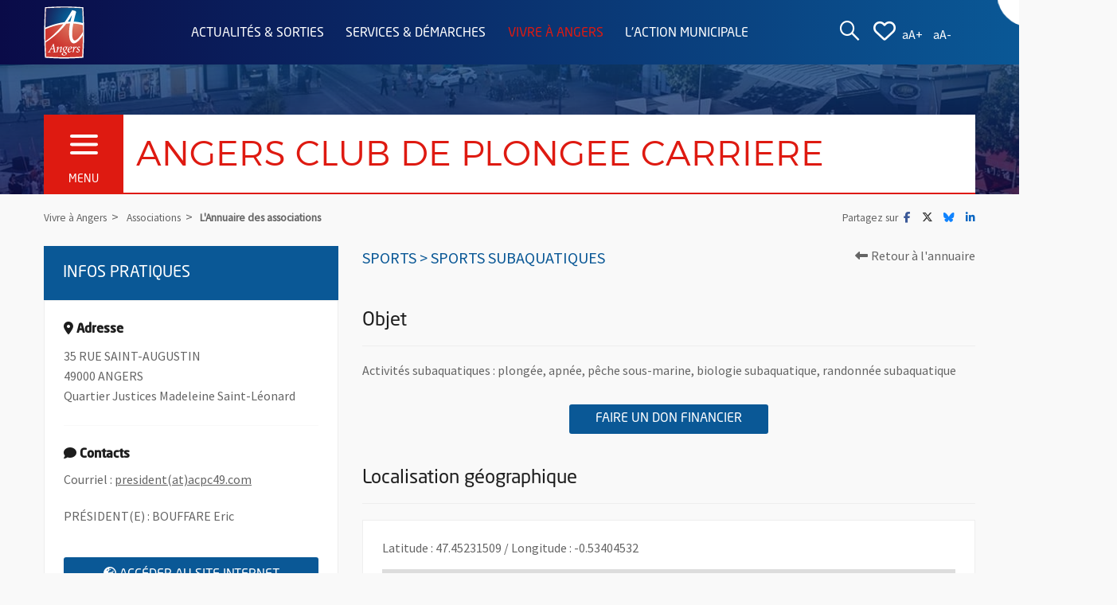

--- FILE ---
content_type: text/html; charset=utf-8
request_url: https://www.angers.fr/vivre-a-angers/associations/l-annuaire-des-associations/association/1488-angers-club-de-plongee-carriere/index.html
body_size: 18990
content:
<!DOCTYPE html>
<html lang="fr">
<head><base href="https://www.angers.fr/">
    <meta charset="utf-8">




<title>ANGERS CLUB DE PLONGEE CARRIERE : Associations - Angers.fr</title>
<meta http-equiv="x-ua-compatible" content="IE=edge">
<meta name="robots" content="index, follow, max-image-preview:large, max-snippet:-1, max-video-preview:-1">
<meta name="viewport" content="width=device-width, initial-scale=1">
<meta name="description" content="Activit&eacute;s subaquatiques : plong&eacute;e, apn&eacute;e, p&ecirc;che sous-marine, biologie subaquatique, randonn&eacute;e subaquatique">
<meta name="author" content="Ville d'Angers">
<meta name="last_modified" content="2026-01-20T00:15:04+01:00">
<meta property="og:image" content="https://www.angers.fr/fileadmin/templates/ville/pages/image_src_default.png">


<link rel="stylesheet" href="https://www.angers.fr/typo3temp/assets/css/7015c8c4ac5ff815b57530b221005fc6.css?1684532326" media="all">
<link rel="stylesheet" href="https://www.angers.fr/fileadmin/templates/_common/fontawesome/css/all.min.css?1734130204" media="screen,print">
<link rel="stylesheet" href="https://www.angers.fr/fileadmin/templates/ville/pages/Css/plugins.min.css?1743687518" media="screen,print">
<link rel="stylesheet" href="https://www.angers.fr/fileadmin/templates/ville/pages/Css/style.min.css?1764001286" media="screen,print">
<link rel="stylesheet" href="https://www.angers.fr/fileadmin/templates/ville/pages/Css/animate.min.css?1687695606" media="screen,print">
<link rel="stylesheet" href="https://fonts.googleapis.com/css?family=Source+Sans+Pro&amp;display=swap" media="screen,print">
<link rel="stylesheet" href="https://www.angers.fr/fileadmin/templates/ville/pages/Css/print.min.css?1729065864" media="print">
<link href="https://unpkg.com/leaflet@1.8.0/dist/leaflet.css" rel="stylesheet">
<link href="https://unpkg.com/leaflet.fullscreen@2.4.0/Control.FullScreen.css" rel="stylesheet">
<style>
/*helloasso-css*/
.start-helloasso{margin-top:2rem;}
  .btn-helloasso{width:100%;max-width:250px}
  @media screen and (max-width:640px){
    .btn-helloasso{max-width:auto}
  }

</style>
<style>
	.leaflet-container {
		max-width: 100%;
		max-height: 100%;
	}
	.leaflet-container .leaflet-control-container a {
		color:#000;
		text-decoration:none;
	}
	.leaflet-container .leaflet-control-container a:hover {
		color:#000;
	}
	.leaflet-bar a:hover, .leaflet-bar a:focus {
		background-color:#e6e6e6;
	}
</style>





<link rel="canonical" href="https://www.angers.fr/vivre-a-angers/associations/l-annuaire-des-associations/association/1488-angers-club-de-plongee-carriere/index.html">
<link rel="image_src" href="https://www.angers.fr/fileadmin/templates/ville/pages/image_src_default.png">
<link rel="apple-touch-icon" sizes="57x57" href="https://www.angers.fr/fileadmin/templates/ville/pages/Img/favicons/apple-icon-57x57.png">
<link rel="apple-touch-icon" sizes="60x60" href="https://www.angers.fr/fileadmin/templates/ville/pages/Img/favicons/apple-icon-60x60.png">
<link rel="apple-touch-icon" sizes="72x72" href="https://www.angers.fr/fileadmin/templates/ville/pages/Img/favicons/apple-icon-72x72.png">
<link rel="apple-touch-icon" sizes="76x76" href="https://www.angers.fr/fileadmin/templates/ville/pages/Img/favicons/apple-icon-76x76.png">
<link rel="apple-touch-icon" sizes="114x114" href="https://www.angers.fr/fileadmin/templates/ville/pages/Img/favicons/apple-icon-114x114.png">
<link rel="apple-touch-icon" sizes="120x120" href="https://www.angers.fr/fileadmin/templates/ville/pages/Img/favicons/apple-icon-120x120.png">
<link rel="apple-touch-icon" sizes="144x144" href="https://www.angers.fr/fileadmin/templates/ville/pages/Img/favicons/apple-icon-144x144.png">
<link rel="apple-touch-icon" sizes="152x152" href="https://www.angers.fr/fileadmin/templates/ville/pages/Img/favicons/apple-icon-152x152.png">
<link rel="apple-touch-icon" sizes="180x180" href="https://www.angers.fr/fileadmin/templates/ville/pages/Img/favicons/apple-icon-180x180.png">
<link rel="icon" type="image/png" sizes="192x192" href="https://www.angers.fr/fileadmin/templates/ville/pages/Img/favicons/android-icon-192x192.png">
<link rel="icon" type="image/png" sizes="32x32" href="https://www.angers.fr/fileadmin/templates/ville/pages/Img/favicons/favicon-32x32.png">
<link rel="icon" type="image/png" sizes="96x96" href="https://www.angers.fr/fileadmin/templates/ville/pages/Img/favicons/favicon-96x96.png">
<link rel="icon" type="image/png" sizes="16x16" href="https://www.angers.fr/fileadmin/templates/ville/pages/Img/favicons/favicon-16x16.png">
<meta name="msapplication-TileColor" content="#ffffff">
<meta name="msapplication-TileImage" content="https://www.angers.fr/fileadmin/templates/ville/pages/Img/favicons/ms-icon-144x144.png">
<meta name="theme-color" content="#ffffff">

<!-- HTML5 shim and Respond.js for IE8 support of HTML5 elements and media queries -->
<!-- WARNING: Respond.js doesn't work if you view the page via file:// -->
<!--[if lt IE 9]>
  <script src="https://oss.maxcdn.com/html5shiv/3.7.2/html5shiv.min.js"></script>
  <script src="https://oss.maxcdn.com/respond/1.4.2/respond.min.js"></script>
<![endif]--><meta name="google-site-verification" content="My8BHVY1jTPO8u7NVQm8SrVRDo9LudMSCu9S2qwa_Ec"><meta name="apple-itunes-app" content="app-id=1437237735">
<meta name="google-play-app" content="app-id=fr.angers.app">
<link rel="alternate" type="application/rss+xml" title="Ville d'Angers - Actualit&eacute; - Toute l'actu" href="https://feeds.feedburner.com/ActualitesAngers">
<link rel="alternate" type="application/rss+xml" title="Ville d'Angers - Agenda" href="https://feeds.feedburner.com/AgendaAngers">


  <!-- Matomo -->
  <script>
    var _paq = window._paq = window._paq || [];
    _paq.push(['disableCookies']);
    _paq.push(['disableCampaignParameters']);
    _paq.push(['setDoNotTrack', true]);
    _paq.push(['trackPageView']);
    _paq.push(['enableLinkTracking']);
    (function() {
      var u="https://angers.matomo.cloud/";
      _paq.push(['setTrackerUrl', u+'matomo.php']);
      _paq.push(['setSiteId', 8]);
      var d=document, g=d.createElement('script'), s=d.getElementsByTagName('script')[0];
      g.async=true; g.src='//cdn.matomo.cloud/angers.matomo.cloud/matomo.js'; s.parentNode.insertBefore(g,s);
    })();
  </script>
  <!-- End Matomo Code -->

</head>
<body lang="fr" id="page-51985" class="page page-detail">
<header id="header-page" role="banner"><span id="rgaa-header-page"></span><ul id="skip-link-nav" aria-label="Liste des r&eacute;gions de la page"><li><a class="skip-link" href="https://www.angers.fr/vivre-a-angers/associations/l-annuaire-des-associations/association/1488-angers-club-de-plongee-carriere/index.html#rgaa-content-page">Aller au contenu</a></li><li><a class="skip-link" href="https://www.angers.fr/vivre-a-angers/associations/l-annuaire-des-associations/association/1488-angers-club-de-plongee-carriere/index.html#rgaa-nav-page">Aller au menu</a></li><li><a class="skip-link" href="https://www.angers.fr/vivre-a-angers/associations/l-annuaire-des-associations/association/1488-angers-club-de-plongee-carriere/index.html#rgaa-search-page">Aller &agrave; la recherche</a></li><li><a class="skip-link" href="https://www.angers.fr/vivre-a-angers/associations/l-annuaire-des-associations/association/1488-angers-club-de-plongee-carriere/index.html#rgaa-footer-page">Aller au pied de page</a></li></ul><a class="skip-link" href="https://www.angers.fr/vivre-a-angers/associations/l-annuaire-des-associations/association/1488-angers-club-de-plongee-carriere/index.html#rgaa-header-page-end">Passer l'ent&ecirc;te de page</a><a href="http://www.angers-connectezvous.fr" target="_blank" id="promo-coin" class="wow jello show-for-large" data-wow-delay="2s" rel="noreferrer"><span id="promo-coin-titre">D&eacute;couvrez le territoire avec</span><img id="promo-coin-image" src="https://www.angers.fr/fileadmin/templates/ville/pages/Img/logo-a-angers-connectez-vous.png" alt="Angers Connectez-vous"><span class="aria-only">, Ouvre une nouvelle fen&ecirc;tre</span></a><div id="header-small" class="header-small-active"><div class="row"><div class="columns large-1 medium-4 small-4 large-offset-0 medium-offset-4 small-offset-4" id="header-small-container-logo"><a href="https://www.angers.fr/index.html"><img src="https://www.angers.fr/fileadmin/templates/ville/pages/Img/logo-ville-angers.svg" alt="" id="header-small-logo" aria-hidden="true"><span class="aria-only">Retourner &agrave; la page d'accueil</span></a></div><div class="columns large-9 medium-12 hide-for-small-only"><ul class="header-menu-list"><li><a href="https://www.angers.fr/actualites-sorties/index.html">Actualit&eacute;s &amp; sorties</a></li><li><a href="https://www.angers.fr/services-demarches/index.html">Services &amp; d&eacute;marches</a></li><li><a href="https://www.angers.fr/vivre-a-angers/index.html" class="menu-active">Vivre &agrave; Angers</a></li><li><a href="https://www.angers.fr/l-action-municipale/index.html">L'action municipale</a></li></ul></div><div class="columns large-2 medium-2 small-4"><a id="header-small-search" class="preventDefault header-search" title="Afficher la zone de recherche" href="https://www.angers.fr/vivre-a-angers/associations/l-annuaire-des-associations/association/1488-angers-club-de-plongee-carriere/index.html#"><i class="fab fa-sistrix" aria-hidden="true"></i><span class="aria-only">Afficher la zone de recherche</span></a> <a id="header-small-heart" class="preventDefault" title="Afficher la liste des r&eacute;seaux sociaux d'#Angers" href="https://www.angers.fr/vivre-a-angers/associations/l-annuaire-des-associations/association/1488-angers-club-de-plongee-carriere/index.html#header-small-social"><i class="far fa-heart" aria-hidden="true"></i><span class="aria-only">Afficher la liste des r&eacute;seaux sociaux d'Angers</span></a> <div id="accessibilite-font-size"> <a href="https://www.angers.fr/vivre-a-angers/associations/l-annuaire-des-associations/association/1488-angers-club-de-plongee-carriere/index.html#" class="preventDefault accessibilite-font-size-icon" id="font_size_plus" data-font-size="" title="Augmenter la taille du texte"><span aria-hidden="true">aA+</span><span class="aria-only">Augmenter la taille du texte</span></a> <a href="https://www.angers.fr/vivre-a-angers/associations/l-annuaire-des-associations/association/1488-angers-club-de-plongee-carriere/index.html#" class="preventDefault accessibilite-font-size-icon" id="font_size_moins" data-font-size="" title="R&eacute;duire la taille du texte"><span aria-hidden="true">aA-</span><span class="aria-only">R&eacute;duire la taille du texte</span></a></div></div></div><div class="row" id="header-small-social-container"><div id="header-small-social" class="aria-only"><ul><li><a href="https://www.facebook.com/ville.angers" target="_blank" id="header-small-social-facebook" rel="noreferrer" title="Suivez la ville d'Angers sur Facebook"><i class="fa-brands fa-facebook-f" aria-hidden="true"></i><span class="aria-only">Facebook</span><span class="aria-only">, Ouvre une nouvelle fen&ecirc;tre</span></a></li><li><a href="https://twitter.com/angers" target="_blank" id="header-small-social-twitter" rel="noreferrer" title="Suivez @Angers sur Twitter"><i class="fa-brands fa-x-twitter" aria-hidden="true"></i><span class="aria-only">Twitter</span><span class="aria-only">, Ouvre une nouvelle fen&ecirc;tre</span></a></li><li><a href="https://bsky.app/profile/villeangers.bsky.social" target="_blank" id="header-small-social-bluesky" rel="noreferrer" title="Suivez @villeangers.bsky.social sur Bluesky"><i class="fa-brands fa-bluesky" aria-hidden="true"></i><span class="aria-only">Bluesky</span><span class="aria-only">, Ouvre une nouvelle fen&ecirc;tre</span></a></li><li><a href="https://www.instagram.com/ville_d_angers" target="_blank" id="header-small-social-instagram" rel="noreferrer" title="@ville_d_angers sur Instagram"><i class="fa-brands fa-instagram" aria-hidden="true"></i><span class="aria-only">Instagram</span><span class="aria-only">, Ouvre une nouvelle fen&ecirc;tre</span></a></li><li><a href="https://vimeo.com/angers" target="_blank" id="header-small-social-vimeo" rel="noreferrer" title="La cha&icirc;ne vid&eacute;o de la ville d'Angers"><i class="fa-brands fa-vimeo-v" aria-hidden="true"></i><span class="aria-only">Vimeo</span><span class="aria-only">, Ouvre une nouvelle fen&ecirc;tre</span></a></li><li><a href="https://fr.pinterest.com/villeangers" target="_blank" id="header-small-social-pinterest" rel="noreferrer" title="La ville d'Angers est sur Pinterest"><i class="fa-brands fa-pinterest" aria-hidden="true"></i><span class="aria-only">Pinterest</span><span class="aria-only">, Ouvre une nouvelle fen&ecirc;tre</span></a></li><li><a href="https://www.angers.fr/actualites-sorties/applis-mobiles-reseaux-sociaux-et-rss/index.html" id="header-small-social-rss" title="D&eacute;couvrez les flux RSS de la Ville d'Angers"><i class="fas fa-rss" aria-hidden="true"></i><span class="aria-only">Flux RSS</span></a></li><li><a href="https://www.angers.fr/vivre-a-angers/associations/l-annuaire-des-associations/association/1488-angers-club-de-plongee-carriere/index.html#header-small-heart" id="header-small-social-close" class="preventDefault" title="Fermer la liste des r&eacute;seaux sociaux d'#Angers"><i class="fas fa-times" aria-hidden="true"></i><span class="aria-only">Fermer la liste des r&eacute;seaux sociaux d'Angers</span></a></li></ul></div></div></div><div id="header-small-container" aria-hidden="true"><div class="row"><div class="columns large-12 medium-12 small-12"><div id="header-small-content"><h1 id="header-small-content-titre">ANGERS CLUB DE PLONGEE CARRIERE</h1><a id="header-small-burger" class="preventDefault" aria-hidden="true" tabindex="-1" href="https://www.angers.fr/vivre-a-angers/associations/l-annuaire-des-associations/association/1488-angers-club-de-plongee-carriere/index.html#"><span class="hamburger-button"><span class="hamburger-container"><span class="hamburger-bar hamburger-top"></span><span class="hamburger-bar hamburger-middle"></span><span class="hamburger-bar hamburger-bottom"></span></span></span><span class="header-small-burger-text">Menu</span></a></div></div></div><div id="header-small-overlay" class="header-overlay-bleu"></div></div><div id="header-nav-second" aria-hidden="true"></div><span id="rgaa-header-page-end"></span><a class="skip-link" href="https://www.angers.fr/vivre-a-angers/associations/l-annuaire-des-associations/association/1488-angers-club-de-plongee-carriere/index.html#rgaa-header-page">Retourner au d&eacute;but de la r&eacute;gion d'ent&ecirc;te de la page</a></header><nav id="rgaa-arbo" role="navigation" aria-label="Menu de navigation principale" class="aria-only">
	<span id="rgaa-nav-page"></span>
	<a class="skip-link" href="https://www.angers.fr/vivre-a-angers/associations/l-annuaire-des-associations/association/1488-angers-club-de-plongee-carriere/index.html#rgaa-nav-page-end">Passer la navigation principale</a>
	<a href="https://www.angers.fr/vivre-a-angers/index.html" data-id="55199" data-parent-id="55001" data-label="Vivre &agrave; Angers" id="rgaa-nav-return">Remonter au niveau de navigation sup&eacute;rieur, page Vivre &agrave; Angers</a><ul>
    <li class="link niv1 havesub isroot" data-id="50890" data-parent-id="55199"><a href="https://www.angers.fr/vivre-a-angers/culture/index.html">Culture</a>
<ul>
    <li class="link niv2 nosub" data-id="57707" data-parent-id="50890"><a href="https://www.angers.fr/vivre-a-angers/culture/actualites/index.html">Actualit&eacute;s</a>
</li>
    <li class="link niv2 havesub" data-id="55218" data-parent-id="50890"><a href="https://www.angers.fr/vivre-a-angers/culture/theatre/index.html">Th&eacute;&acirc;tre</a>
<ul>
    <li class="link niv3 nosub" data-id="64508" data-parent-id="55218"><a href="https://theatres.angers.fr/" target="_blank">Les th&eacute;&acirc;tres municipaux<span class="aria-only">, Ouvre une nouvelle fen&ecirc;tre</span></a>
</li><li class="layout" data-parent-id="55218">Acteurs</li>
    <li class="link niv3 nosub" data-id="54578" data-parent-id="55218"><a href="https://theatres.angers.fr/index.html" target="_blank">Grand-Th&eacute;&acirc;tre<span class="aria-only">, Ouvre une nouvelle fen&ecirc;tre</span></a>
</li>
    <li class="link niv3 nosub" data-id="55549" data-parent-id="55218"><a href="https://www.lequai-angers.eu/" target="_blank" rel="noreferrer">Le Quai<span class="aria-only">, Ouvre une nouvelle fen&ecirc;tre</span></a>
</li>
    <li class="link niv3 nosub" data-id="61015" data-parent-id="55218"><a href="https://theatres.angers.fr/index.html" target="_blank">Th&eacute;&acirc;tre Chanzy<span class="aria-only">, Ouvre une nouvelle fen&ecirc;tre</span></a>
</li>
    <li class="link niv3 nosub" data-id="57172" data-parent-id="55218"><a href="https://theatres.angers.fr/index.html" target="_blank">Salle Chabrol<span class="aria-only">, Ouvre une nouvelle fen&ecirc;tre</span></a>
</li>
    <li class="link niv3 nosub" data-id="55235" data-parent-id="55218"><a href="https://www.angers.fr/vivre-a-angers/culture/musique/conservatoire-a-rayonnement-regional/index.html">Conservatoire &agrave; rayonnement r&eacute;gional</a>
</li>
    <li class="link niv3 nosub" data-id="55184" data-parent-id="55218"><a href="https://www.champdebataille.net/" target="_blank" rel="noreferrer">Th&eacute;&acirc;tre du Champ de Bataille<span class="aria-only">, Ouvre une nouvelle fen&ecirc;tre</span></a>
</li>
    <li class="link niv3 nosub" data-id="55208" data-parent-id="55218"><a href="https://www.lesarthurs-theatre.com/" target="_blank" rel="noreferrer">La Com&eacute;die<span class="aria-only">, Ouvre une nouvelle fen&ecirc;tre</span></a>
</li><li class="layout" data-parent-id="55218">&Eacute;v&eacute;nements</li>
    <li class="link niv3 nosub" data-id="55150" data-parent-id="55218"><a href="https://2017.festivaldanjou.com/" target="_blank" rel="noreferrer">Festival d'Anjou<span class="aria-only">, Ouvre une nouvelle fen&ecirc;tre</span></a>
</li></ul></li>
    <li class="link niv2 havesub" data-id="55246" data-parent-id="50890"><a href="https://www.angers.fr/vivre-a-angers/culture/musique/index.html">Musique</a>
<ul><li class="layout" data-parent-id="55246">Acteurs</li>
    <li class="link niv3 nosub" data-id="55210" data-parent-id="55246"><a href="https://www.lequai-angers.eu/" target="_blank" rel="noreferrer">Le Quai<span class="aria-only">, Ouvre une nouvelle fen&ecirc;tre</span></a>
</li>
    <li class="link niv3 havesub" data-id="53819" data-parent-id="55246"><a href="https://www.angers.fr/vivre-a-angers/culture/musique/conservatoire-a-rayonnement-regional/index.html">Conservatoire &agrave; rayonnement r&eacute;gional</a>
</li>
    <li class="link niv3 nosub" data-id="55155" data-parent-id="55246"><a href="https://www.lechabada.com/" target="_blank" rel="noreferrer">Le Chabada<span class="aria-only">, Ouvre une nouvelle fen&ecirc;tre</span></a>
</li>
    <li class="link niv3 nosub" data-id="55093" data-parent-id="55246"><a href="https://www.angers-expo-congres.com/les-spectacles/" target="_blank" rel="noreferrer">Auditorium du centre de congr&egrave;s<span class="aria-only">, Ouvre une nouvelle fen&ecirc;tre</span></a>
</li>
    <li class="link niv3 nosub" data-id="55128" data-parent-id="55246"><a href="https://www.galeriesonore.fr/" target="_blank" rel="noreferrer">Galerie sonore<span class="aria-only">, Ouvre une nouvelle fen&ecirc;tre</span></a>
</li>
    <li class="link niv3 nosub" data-id="55094" data-parent-id="55246"><a href="https://www.angers-nantes-opera.com/" target="_blank" rel="noreferrer">Angers Nantes Op&eacute;ra<span class="aria-only">, Ouvre une nouvelle fen&ecirc;tre</span></a>
</li>
    <li class="link niv3 nosub" data-id="55154" data-parent-id="55246"><a href="https://www.onpl.fr/" target="_blank" rel="noreferrer">Orchestre national des Pays de la Loire<span class="aria-only">, Ouvre une nouvelle fen&ecirc;tre</span></a>
</li>
    <li class="link niv3 nosub" data-id="55003" data-parent-id="55246"><a href="https://www.angers.fr/vivre-a-angers/culture/musique/chapelle-des-ursules/index.html">Chapelle des Ursules</a>
</li><li class="layout" data-parent-id="55246">&Eacute;v&eacute;nements</li>
    <li class="link niv3 havesub" data-id="64659" data-parent-id="55246"><a href="https://www.angers.fr/vivre-a-angers/culture/musique/angers-pianopolis/index.html">Angers Pianopolis</a>
</li>
    <li class="link niv3 nosub" data-id="61030" data-parent-id="55246"><a href="https://www.angers.fr/vivre-a-angers/culture/musique/tempo-rives/index.html">Tempo Rives</a>
</li>
    <li class="link niv3 nosub" data-id="58899" data-parent-id="55246"><a href="https://www.angers.fr/vivre-a-angers/culture/musique/fete-de-la-musique/index.html">F&ecirc;te de la musique</a>
</li>
    <li class="link niv3 nosub" data-id="55008" data-parent-id="55246"><a href="https://levitation-france.com/" target="_blank" rel="noreferrer">Levitation France<span class="aria-only">, Ouvre une nouvelle fen&ecirc;tre</span></a>
</li>
    <li class="link niv3 nosub" data-id="64477" data-parent-id="55246"><a href="https://www.angers.fr/vivre-a-angers/culture/musique/angers-pousse-le-son/index.html">Angers pousse le son</a>
</li>
    <li class="link niv3 nosub" data-id="55138" data-parent-id="55246"><a href="https://printempsdesorgues.fr/?q=node/3" target="_blank" rel="noreferrer">Printemps des orgues<span class="aria-only">, Ouvre une nouvelle fen&ecirc;tre</span></a>
</li></ul></li>
    <li class="link niv2 havesub" data-id="55267" data-parent-id="50890"><a href="https://www.angers.fr/vivre-a-angers/culture/arts-graphiques-et-visuels/index.html">Arts graphiques et visuels</a>
<ul><li class="layout" data-parent-id="55267">Acteurs</li>
    <li class="link niv3 nosub" data-id="55250" data-parent-id="55267"><a href="https://musees.angers.fr/lieux/musee-des-beaux-arts/index.html" target="_blank">Mus&eacute;e des beaux-arts<span class="aria-only">, Ouvre une nouvelle fen&ecirc;tre</span></a>
</li>
    <li class="link niv3 nosub" data-id="55185" data-parent-id="55267"><a href="https://musees.angers.fr/lieux/galerie-david-d-angers/index.html" target="_blank">Galerie David d'Angers<span class="aria-only">, Ouvre une nouvelle fen&ecirc;tre</span></a>
</li>
    <li class="link niv3 nosub" data-id="55030" data-parent-id="55267"><a href="https://musees.angers.fr/lieux/musee-jean-lurcat-et-de-la-tapisserie-contemporaine/index.html" target="_blank">Mus&eacute;e Jean-Lur&ccedil;at et de la tapisserie contemporaine<span class="aria-only">, Ouvre une nouvelle fen&ecirc;tre</span></a>
</li>
    <li class="link niv3 nosub" data-id="55037" data-parent-id="55267"><a href="https://musees.angers.fr/lieux/musee-chateau-de-villeveque/index.html" target="_blank">Mus&eacute;e-ch&acirc;teau de Villev&ecirc;que<span class="aria-only">, Ouvre une nouvelle fen&ecirc;tre</span></a>
</li>
    <li class="link niv3 nosub" data-id="64132" data-parent-id="55267"><a href="https://www.angers.fr/vivre-a-angers/culture/patrimoine/le-repaire-urbain-ru/index.html">Le Repaire urbain</a>
</li>
    <li class="link niv3 nosub" data-id="55042" data-parent-id="55267">
</li>
    <li class="link niv3 nosub" data-id="59169" data-parent-id="55267"><a href="https://www.angers.fr/vivre-a-angers/culture/arts-graphiques-et-visuels/tour-saint-aubin/index.html">Tour Saint-Aubin</a>
</li>
    <li class="link niv3 nosub" data-id="59314" data-parent-id="55267"><a href="https://www.angers.fr/vivre-a-angers/culture/arts-graphiques-et-visuels/la-chapelle-saint-lazare/index.html">La Chapelle Saint-Lazare</a>
</li>
    <li class="link niv3 nosub" data-id="55060" data-parent-id="55267"><a href="https://angers.esba-talm.fr/" target="_blank" rel="noreferrer">Ecole sup&eacute;rieure des beaux-arts Tours Angers Le Mans<span class="aria-only">, Ouvre une nouvelle fen&ecirc;tre</span></a>
</li>
    <li class="link niv3 nosub" data-id="55009" data-parent-id="55267"><a href="https://theatres.angers.fr/index.html" target="_blank">Grand Th&eacute;&acirc;tre<span class="aria-only">, Ouvre une nouvelle fen&ecirc;tre</span></a>
</li>
    <li class="link niv3 nosub" data-id="55006" data-parent-id="55267"><a href="https://www.univ-angers.fr/fr/acces-directs/culture/expositions/galerie-5.html" target="_blank" rel="noreferrer">Galerie 5<span class="aria-only">, Ouvre une nouvelle fen&ecirc;tre</span></a>
</li>
    <li class="link niv3 nosub" data-id="55007" data-parent-id="55267"><a href="https://www.univ-angers.fr/fr/acces-directs/culture/expositions/galerie-dityvon.html" target="_blank" rel="noreferrer">Galerie Dityvon<span class="aria-only">, Ouvre une nouvelle fen&ecirc;tre</span></a>
</li>
    <li class="link niv3 nosub" data-id="55062" data-parent-id="55267"><a href="https://www.collegiale-saint-martin.fr/" target="_blank" rel="noreferrer">Coll&eacute;giale Saint-Martin<span class="aria-only">, Ouvre une nouvelle fen&ecirc;tre</span></a>
</li>
    <li class="link niv3 nosub" data-id="55029" data-parent-id="55267"><a href="https://www.chateau-angers.fr/" target="_blank" rel="noreferrer">Ch&acirc;teau d'Angers<span class="aria-only">, Ouvre une nouvelle fen&ecirc;tre</span></a>
</li><li class="layout" data-parent-id="55267">&Eacute;v&eacute;nements</li>
    <li class="link niv3 nosub" data-id="60887" data-parent-id="55267"><a href="https://www.angers.fr/vivre-a-angers/culture/arts-graphiques-et-visuels/echappees-d-art/index.html">Echapp&eacute;es d'art</a>
</li></ul></li>
    <li class="link niv2 havesub" data-id="55061" data-parent-id="50890"><a href="https://www.angers.fr/vivre-a-angers/culture/danse/index.html">Danse</a>
<ul><li class="layout" data-parent-id="55061">Acteurs</li>
    <li class="link niv3 nosub" data-id="55146" data-parent-id="55061"><a href="https://www.cndc.fr/fr" target="_blank" rel="noreferrer">Le Quai-CNDC<span class="aria-only">, Ouvre une nouvelle fen&ecirc;tre</span></a>
</li>
    <li class="link niv3 nosub" data-id="55104" data-parent-id="55061"><a href="https://www.angers.fr/vivre-a-angers/culture/musique/conservatoire-a-rayonnement-regional/index.html">Conservatoire &agrave; rayonnement r&eacute;gional</a>
</li></ul></li>
    <li class="link niv2 havesub" data-id="55157" data-parent-id="50890"><a href="https://www.angers.fr/vivre-a-angers/culture/lecture/index.html">Lecture</a>
<ul><li class="layout" data-parent-id="55157">Acteurs</li>
    <li class="link niv3 nosub" data-id="55136" data-parent-id="55157"><a href="https://bibliotheques.angers.fr/" target="_blank" rel="noreferrer">Biblioth&egrave;ques municipales<span class="aria-only">, Ouvre une nouvelle fen&ecirc;tre</span></a>
</li>
    <li class="link niv3 nosub" data-id="55088" data-parent-id="55157"><a href="https://ellia.org/home/" target="_blank" rel="noreferrer">Biblioth&egrave;que anglophone<span class="aria-only">, Ouvre une nouvelle fen&ecirc;tre</span></a>
</li>
    <li class="link niv3 nosub" data-id="55347" data-parent-id="55157"><a href="https://bu.univ-angers.fr/" target="_blank" rel="noreferrer">Biblioth&egrave;ques de l'Universit&eacute; d'Angers<span class="aria-only">, Ouvre une nouvelle fen&ecirc;tre</span></a>
</li>
    <li class="link niv3 nosub" data-id="55346" data-parent-id="55157"><a href="https://biblio.uco.fr/" target="_blank" rel="noreferrer">Biblioth&egrave;ques de l'Universit&eacute; catholique de l'Ouest<span class="aria-only">, Ouvre une nouvelle fen&ecirc;tre</span></a>
</li><li class="layout" data-parent-id="55157">&Eacute;v&eacute;nements</li>
    <li class="link niv3 nosub" data-id="50961" data-parent-id="55157"><a href="https://www.angers.fr/vivre-a-angers/culture/lecture/le-printemps-des-poetes/index.html">Le Printemps des Po&egrave;tes</a>
</li>
    <li class="link niv3 nosub" data-id="55343" data-parent-id="55157"><a href="https://angersbd.fr/" target="_blank" rel="noreferrer">Angers BD<span class="aria-only">, Ouvre une nouvelle fen&ecirc;tre</span></a>
</li>
    <li class="link niv3 nosub" data-id="62619" data-parent-id="55157"><a href="https://www.angers.fr/vivre-a-angers/culture/lecture/mordus-de-livres/index.html">Mordus de livres</a>
</li>
    <li class="link niv3 nosub" data-id="62809" data-parent-id="55157"><a href="https://www.angers.fr/vivre-a-angers/culture/lecture/nuit-de-la-lecture/index.html">Nuit de la lecture</a>
</li></ul></li>
    <li class="link niv2 havesub" data-id="55342" data-parent-id="50890"><a href="https://www.angers.fr/vivre-a-angers/culture/arts-de-la-rue-arts-du-cirque/index.html">Arts de la rue - arts du cirque</a>
<ul><li class="layout" data-parent-id="55342">Acteurs</li>
    <li class="link niv3 nosub" data-id="55341" data-parent-id="55342"><a href="https://www.lapaperie.fr/" target="_blank" rel="noreferrer">Centre national des arts de la rue<span class="aria-only">, Ouvre une nouvelle fen&ecirc;tre</span></a>
</li>
    <li class="link niv3 nosub" data-id="55340" data-parent-id="55342"><a href="https://artsducirque-lacarriere.fr/" target="_blank" rel="noreferrer">Ecole des arts du cirque La Carri&egrave;re<span class="aria-only">, Ouvre une nouvelle fen&ecirc;tre</span></a>
</li><li class="layout" data-parent-id="55342">&Eacute;v&eacute;nements</li>
    <li class="link niv3 havesub" data-id="52984" data-parent-id="55342"><a href="https://www.angers.fr/vivre-a-angers/culture/arts-de-la-rue-arts-du-cirque/accroche-coeurs/index.html">Accroche-coeurs</a>
</li>
    <li class="link niv3 havesub" data-id="57492" data-parent-id="55342"><a href="https://www.angers.fr/vivre-a-angers/culture/arts-de-la-rue-arts-du-cirque/soleils-d-hiver/index.html">Soleils d'hiver</a>
</li></ul></li>
    <li class="link niv2 havesub" data-id="55338" data-parent-id="50890"><a href="https://www.angers.fr/vivre-a-angers/culture/cinema/index.html">Cin&eacute;ma</a>
<ul><li class="layout" data-parent-id="55338">Acteurs</li>
    <li class="link niv3 nosub" data-id="55333" data-parent-id="55338"><a href="https://www.cinemasgaumontpathe.com/cinemas/cinema-gaumont-angers-multiplexe/" target="_blank" rel="noreferrer">Gaumont Multiplexe<span class="aria-only">, Ouvre une nouvelle fen&ecirc;tre</span></a>
</li>
    <li class="link niv3 nosub" data-id="55332" data-parent-id="55338"><a href="https://www.les400coups.org/" target="_blank" rel="noreferrer">Les 400 Coups<span class="aria-only">, Ouvre une nouvelle fen&ecirc;tre</span></a>
</li>
    <li class="link niv3 nosub" data-id="55326" data-parent-id="55338"><a href="https://www.premiersplans.org/" target="_blank" rel="noreferrer">Premiers Plans<span class="aria-only">, Ouvre une nouvelle fen&ecirc;tre</span></a>
</li><li class="layout" data-parent-id="55338">&Eacute;v&eacute;nements</li>
    <li class="link niv3 nosub" data-id="55322" data-parent-id="55338"><a href="https://www.premiersplans.org/festival/index.php" target="_blank" rel="noreferrer">Festival Premiers Plans<span class="aria-only">, Ouvre une nouvelle fen&ecirc;tre</span></a>
</li>
    <li class="link niv3 nosub" data-id="55317" data-parent-id="55338"><a href="https://cinemasdafrique.asso.fr/wp/" target="_blank" rel="noreferrer">Festival Cin&eacute;mas d'Afrique<span class="aria-only">, Ouvre une nouvelle fen&ecirc;tre</span></a>
</li></ul></li>
    <li class="link niv2 havesub" data-id="55315" data-parent-id="50890"><a href="https://www.angers.fr/vivre-a-angers/culture/culture-scientifique/index.html">Culture scientifique</a>
<ul><li class="layout" data-parent-id="55315">Acteurs</li>
    <li class="link niv3 nosub" data-id="50526" data-parent-id="55315"><a href="https://musees.angers.fr/lieux/museum-des-sciences-naturelles/index.html" target="_blank">Mus&eacute;um des sciences naturelles<span class="aria-only">, Ouvre une nouvelle fen&ecirc;tre</span></a>
</li><li class="layout" data-parent-id="55315">&Eacute;v&eacute;nements</li>
    <li class="link niv3 nosub" data-id="55314" data-parent-id="55315"><a href="https://www.terre-des-sciences.fr/saison-culturelle/evenements-nationaux/fete-de-la-science-2/" target="_blank" rel="noreferrer">F&ecirc;te de la science<span class="aria-only">, Ouvre une nouvelle fen&ecirc;tre</span></a>
</li>
    <li class="link niv3 nosub" data-id="55312" data-parent-id="55315"><a href="https://www.terre-des-sciences.fr/saison-culturelle/nuit-des-chercheurs/" target="_blank" rel="noreferrer">Nuit des chercheurs<span class="aria-only">, Ouvre une nouvelle fen&ecirc;tre</span></a>
</li></ul></li>
    <li class="link niv2 havesub" data-id="55305" data-parent-id="50890"><a href="https://www.angers.fr/vivre-a-angers/culture/patrimoine/index.html">Patrimoine</a>
<ul><li class="layout" data-parent-id="55305">Acteurs</li>
    <li class="link niv3 nosub" data-id="63196" data-parent-id="55305"><a href="https://www.angers.fr/vivre-a-angers/culture/patrimoine/le-repaire-urbain-ru/index.html">Le Repaire Urbain - RU</a>
</li>
    <li class="link niv3 havesub" data-id="54273" data-parent-id="55305"><a href="https://www.angers.fr/vivre-a-angers/culture/patrimoine/angers-patrimoine/index.html">Angers Patrimoine</a>
</li>
    <li class="link niv3 nosub" data-id="55292" data-parent-id="55305"><a href="https://archives.angers.fr/" target="_blank">Archives patrimoniales<span class="aria-only">, Ouvre une nouvelle fen&ecirc;tre</span></a>
</li>
    <li class="link niv3 nosub" data-id="55286" data-parent-id="55305"><a href="https://www.archives49.fr/" target="_blank" rel="noreferrer">Archives d&eacute;partementales<span class="aria-only">, Ouvre une nouvelle fen&ecirc;tre</span></a>
</li>
    <li class="link niv3 nosub" data-id="55283" data-parent-id="55305"><a href="https://musees.angers.fr/" target="_blank">Mus&eacute;es d'Angers<span class="aria-only">, Ouvre une nouvelle fen&ecirc;tre</span></a>
</li>
    <li class="link niv3 nosub" data-id="62591" data-parent-id="55305"><a href="https://www.angers.fr/vivre-a-angers/culture/patrimoine/fil-touristique/index.html">Fil touristique</a>
</li>
    <li class="link niv3 nosub" data-id="55304" data-parent-id="55305"><a href="https://www.chateau-angers.fr/" target="_blank" rel="noreferrer">Ch&acirc;teau d'Angers<span class="aria-only">, Ouvre une nouvelle fen&ecirc;tre</span></a>
</li><li class="layout" data-parent-id="55305">&Eacute;v&eacute;nements</li>
    <li class="link niv3 nosub" data-id="55278" data-parent-id="55305"><a href="https://www.angers.fr/vivre-a-angers/culture/patrimoine/angers-patrimoine/journees-europeennes-du-patrimoine/index.html">Journ&eacute;es europ&eacute;ennes du patrimoine</a>
</li>
    <li class="link niv3 nosub" data-id="64490" data-parent-id="55305"><a href="https://www.angers.fr/vivre-a-angers/culture/musique/angers-pousse-le-son/index.html">Angers pousse le son</a>
</li>
    <li class="link niv3 nosub" data-id="55277" data-parent-id="55305"><a href="https://www.madeinangers.fr/" target="_blank" rel="noreferrer">Made in Angers<span class="aria-only">, Ouvre une nouvelle fen&ecirc;tre</span></a>
</li></ul></li>
    <li class="link niv2 havesub" data-id="55274" data-parent-id="50890"><a href="https://www.angers.fr/vivre-a-angers/culture/enseignement-cours-pour-adultes/index.html">Enseignement, cours pour adultes</a>
<ul>
    <li class="link niv3 nosub" data-id="55272" data-parent-id="55274"><a href="https://www.angers.fr/vivre-a-angers/culture/musique/conservatoire-a-rayonnement-regional/index.html">Conservatoire &agrave; rayonnement r&eacute;gional</a>
</li>
    <li class="link niv3 nosub" data-id="55269" data-parent-id="55274"><a href="https://angers.esba-talm.fr/" target="_blank" rel="noreferrer">Ecole sup&eacute;rieure des beaux-arts Tours-Angers-Le Mans<span class="aria-only">, Ouvre une nouvelle fen&ecirc;tre</span></a>
</li>
    <li class="link niv3 nosub" data-id="55462" data-parent-id="55274"><a href="https://www.cndc.fr/site/index.php?option=com_content&amp;view=category&amp;layout=blog&amp;id=40&amp;Itemid=18" target="_blank" rel="noreferrer">Centre national de danse contemporaine<span class="aria-only">, Ouvre une nouvelle fen&ecirc;tre</span></a>
</li>
    <li class="link niv3 nosub" data-id="55455" data-parent-id="55274"><a href="https://www.lequai-angers.eu/le-quai/presentation/les-structures/cdn" target="_blank" rel="noreferrer">Le Quai - Centre dramatique national<span class="aria-only">, Ouvre une nouvelle fen&ecirc;tre</span></a>
</li>
    <li class="link niv3 havesub" data-id="53923" data-parent-id="55274"><a href="https://www.angers.fr/vivre-a-angers/culture/enseignement-cours-pour-adultes/institut-municipal/index.html">Institut municipal</a>
</li></ul></li>
    <li class="link niv2 havesub" data-id="55454" data-parent-id="50890"><a href="https://www.angers.fr/vivre-a-angers/culture/soutien-a-la-creation-et-a-la-diffusion/index.html">Soutien &agrave; la cr&eacute;ation et &agrave; la diffusion</a>
<ul><li class="layout" data-parent-id="55454">Acteurs</li>
    <li class="link niv3 nosub" data-id="62302" data-parent-id="55454"><a href="https://www.angers.fr/vivre-a-angers/culture/soutien-a-la-creation-et-a-la-diffusion/fonds-d-aide-a-la-creation/index.html">Fonds d&rsquo;aide &agrave; la Cr&eacute;ation</a>
</li>
    <li class="link niv3 nosub" data-id="64614" data-parent-id="55454"><a href="https://www.angers.fr/vivre-a-angers/culture/soutien-a-la-creation-et-a-la-diffusion/aide-a-la-production-audiovisuelle-musicale/index.html">Aide &agrave; la production audiovisuelle musicale</a>
</li>
    <li class="link niv3 nosub" data-id="53003" data-parent-id="55454"><a href="https://www.angers.fr/vivre-a-angers/culture/soutien-a-la-creation-et-a-la-diffusion/aide-a-la-diffusion-musicale/index.html">Aide &agrave; la diffusion musicale</a>
</li>
    <li class="link niv3 nosub" data-id="66088" data-parent-id="55454"><a href="https://www.angers.fr/vivre-a-angers/culture/soutien-a-la-creation-et-a-la-diffusion/aide-au-developpement-culturel-du-territoire/index.html">Aide au d&eacute;veloppement culturel du territoire</a>
</li>
    <li class="link niv3 nosub" data-id="66089" data-parent-id="55454"><a href="https://www.angers.fr/vivre-a-angers/culture/soutien-a-la-creation-et-a-la-diffusion/aide-a-la-mobilite/index.html">Aide &agrave; la mobilit&eacute;</a>
</li>
    <li class="link niv3 nosub" data-id="65522" data-parent-id="55454"><a href="https://www.angers.fr/vivre-a-angers/culture/soutien-a-la-creation-et-a-la-diffusion/kit-d-exploitation-scenique/index.html">Kit d'exploitation sc&eacute;nique</a>
</li></ul></li></ul></li>
    <li class="link niv1 havesub isroot" data-id="55187" data-parent-id="55199"><a href="https://www.angers.fr/vivre-a-angers/sport/index.html">Sport</a>
<ul>
    <li class="link niv2 havesub" data-id="53874" data-parent-id="55187"><a href="https://www.angers.fr/vivre-a-angers/sport/les-loisirs-sportifs/index.html">Les loisirs sportifs</a>
<ul>
    <li class="link niv3 nosub" data-id="59520" data-parent-id="53874"><a href="https://www.angers.fr/vivre-a-angers/sport/les-loisirs-sportifs/l-ete-au-lac/index.html">L'&eacute;t&eacute; au lac</a>
</li>
    <li class="link niv3 nosub" data-id="63134" data-parent-id="53874"><a href="https://www.angers.fr/vivre-a-angers/sport/les-loisirs-sportifs/sport-truck/index.html">Sport Truck</a>
</li>
    <li class="link niv3 nosub" data-id="61894" data-parent-id="53874"><a href="https://www.angers.fr/vivre-a-angers/sport/les-loisirs-sportifs/tout-angers-bouge/index.html">Tout Angers Bouge</a>
</li>
    <li class="link niv3 nosub" data-id="63669" data-parent-id="53874"><a href="https://www.angers.fr/vivre-a-angers/sport/les-loisirs-sportifs/parcours-permanents-d-orientation/index.html">Parcours permanents d&rsquo;orientation</a>
</li></ul></li>
    <li class="link niv2 havesub" data-id="50887" data-parent-id="55187"><a href="https://www.angers.fr/vivre-a-angers/sport/les-equipements-sportifs/index.html">Les &eacute;quipements sportifs</a>
<ul>
    <li class="link niv3 havesub" data-id="50881" data-parent-id="50887"><a href="https://www.angers.fr/vivre-a-angers/sport/les-equipements-sportifs/les-piscines/index.html">Les piscines</a>
</li>
    <li class="link niv3 nosub" data-id="60979" data-parent-id="50887"><a href="https://www.angers.fr/vivre-a-angers/sport/les-equipements-sportifs/angerstadium/index.html">AngerStadium</a>
</li>
    <li class="link niv3 nosub" data-id="55082" data-parent-id="50887"><a href="https://www.angers-iceparc.com/" target="_blank" rel="noreferrer">Patinoire Angers Iceparc<span class="aria-only">, Ouvre une nouvelle fen&ecirc;tre</span></a>
</li>
    <li class="link niv3 nosub" data-id="55563" data-parent-id="50887"><a href="https://www.angers.fr/vivre-a-angers/sport/les-equipements-sportifs/le-parc-de-loisirs-du-lac-de-maine/index.html">Le parc de loisirs du lac de Maine</a>
</li>
    <li class="link niv3 nosub" data-id="62850" data-parent-id="50887"><a href="https://www.angers.fr/l-action-municipale/ville-en-mouvement/le-parc-des-sports-de-la-baumette/index.html">Parc des sports de la Baumette</a>
</li></ul></li>
    <li class="link niv2 nosub" data-id="50888" data-parent-id="55187"><a href="https://www.angers.fr/vivre-a-angers/sport/les-associations-sportives/index.html">Les associations sportives</a>
</li></ul></li>
    <li class="link niv1 nosub isroot" data-id="55489" data-parent-id="55199"><a href="https://www.angers.fr/vivre-a-angers/aides-sociales/index.html">Aides sociales</a>
</li>
    <li class="link niv1 havesub isroot" data-id="63773" data-parent-id="55199"><a href="https://www.angers.fr/vivre-a-angers/seniors/index.html">Seniors</a>
<ul>
    <li class="link niv2 havesub" data-id="64771" data-parent-id="63773"><a href="https://www.angers.fr/vivre-a-angers/seniors/cap-seniors-et-aidants/index.html">Cap seniors et aidants</a>
<ul>
    <li class="link niv3 nosub" data-id="55406" data-parent-id="64771"><a href="https://www.angers.fr/vivre-a-angers/seniors/cap-seniors-et-aidants/les-espaces-seniors/index.html">Les Espaces seniors</a>
</li></ul></li>
    <li class="link niv2 nosub" data-id="55402" data-parent-id="63773"><a href="https://www.angers.fr/vivre-a-angers/seniors/aide-aux-aidants/index.html">Aide aux aidants</a>
</li>
    <li class="link niv2 havesub" data-id="63390" data-parent-id="63773"><a href="https://www.angers.fr/vivre-a-angers/seniors/signaler-une-personne-agee-isolee/index.html">Signaler une personne &acirc;g&eacute;e isol&eacute;e</a>
<ul>
    <li class="link niv3 nosub" data-id="63092" data-parent-id="63390"><a href="https://www.angers.fr/vivre-a-angers/seniors/signaler-une-personne-agee-isolee/se-signaler-en-cas-de-canicule-ou-de-grand-froid/index.html">Se signaler en cas de canicule ou de grand froid</a>
</li></ul></li>
    <li class="link niv2 havesub" data-id="55376" data-parent-id="63773"><a href="https://www.angers.fr/vivre-a-angers/seniors/les-residences-autonomie/index.html">Les r&eacute;sidences autonomie</a>
<ul>
    <li class="link niv3 nosub" data-id="65155" data-parent-id="55376"><a href="https://www.angers.fr/vivre-a-angers/seniors/les-residences-autonomie/residence-bellefontaine/index.html">R&eacute;sidence Bellefontaine</a>
</li>
    <li class="link niv3 nosub" data-id="65757" data-parent-id="55376"><a href="https://www.angers.fr/vivre-a-angers/seniors/les-residences-autonomie/residence-gregoire-bordillon/index.html">R&eacute;sidence Gr&eacute;goire-Bordillon</a>
</li>
    <li class="link niv3 nosub" data-id="65758" data-parent-id="55376"><a href="https://www.angers.fr/vivre-a-angers/seniors/les-residences-autonomie/residence-les-justices/index.html">R&eacute;sidence Les Justices</a>
</li>
    <li class="link niv3 nosub" data-id="65759" data-parent-id="55376"><a href="https://www.angers.fr/vivre-a-angers/seniors/les-residences-autonomie/residence-la-corbeille-d-argent-monplaisir/index.html">R&eacute;sidence La Corbeille d'argent - Monplaisir</a>
</li>
    <li class="link niv3 nosub" data-id="65760" data-parent-id="55376"><a href="https://www.angers.fr/vivre-a-angers/seniors/les-residences-autonomie/residence-robert-robin-la-roseraie/index.html">R&eacute;sidence Robert-Robin - La Roseraie</a>
</li>
    <li class="link niv3 nosub" data-id="65761" data-parent-id="55376"><a href="https://www.angers.fr/vivre-a-angers/seniors/les-residences-autonomie/residence-saint-michel/index.html">R&eacute;sidence Saint-Michel</a>
</li></ul></li>
    <li class="link niv2 nosub" data-id="55375" data-parent-id="63773"><a href="https://www.angers.fr/vivre-a-angers/seniors/les-etablissements-pour-personnes-agees-dependantes/index.html">Les &eacute;tablissements pour personnes &acirc;g&eacute;es d&eacute;pendantes</a>
</li>
    <li class="link niv2 nosub" data-id="55382" data-parent-id="63773"><a href="https://www.angers.fr/vivre-a-angers/seniors/portage-de-repas-et-offre-de-restauration-pour-les-seniors/index.html">Portage de repas et offre de restauration pour les seniors</a>
</li>
    <li class="link niv2 havesub" data-id="63794" data-parent-id="63773"><a href="https://www.angers.fr/vivre-a-angers/seniors/angers-seniors-animation/index.html">Angers seniors animation</a>
<ul>
    <li class="link niv3 nosub" data-id="63994" data-parent-id="63794"><a href="https://www.angers.fr/vivre-a-angers/seniors/angers-seniors-animation/sejours-organises/index.html">S&eacute;jours organis&eacute;s</a>
</li></ul></li></ul></li>
    <li class="link niv1 havesub isroot current" data-id="56025" data-parent-id="55199"><a href="https://www.angers.fr/vivre-a-angers/associations/index.html" aria-label="Associations, page actuelle">Associations</a>
<ul>
    <li class="link niv2 havesub" data-id="58976" data-parent-id="56025"><a href="https://www.angers.fr/vivre-a-angers/associations/vos-demarches-et-services/index.html">Vos d&eacute;marches et services</a>
<ul>
    <li class="link niv3 nosub" data-id="58649" data-parent-id="58976"><a href="https://www.angers.fr/vivre-a-angers/associations/vos-demarches-et-services/demarches-administratives/index.html">D&eacute;marches administratives</a>
</li>
    <li class="link niv3 nosub" data-id="63219" data-parent-id="58976"><a href="https://www.angers.fr/vivre-a-angers/associations/vos-demarches-et-services/a-tout-association/index.html">A&rsquo;tout Association</a>
</li>
    <li class="link niv3 havesub" data-id="64647" data-parent-id="58976"><a href="https://www.angers.fr/vivre-a-angers/associations/vos-demarches-et-services/directions-referentes/index.html">Directions r&eacute;f&eacute;rentes</a>
</li>
    <li class="link niv3 nosub" data-id="59523" data-parent-id="58976"><a href="https://www.angers.fr/vivre-a-angers/associations/vos-demarches-et-services/location-de-salles-a-angers/index.html">Location de salles &agrave; Angers</a>
</li>
    <li class="link niv3 nosub" data-id="58987" data-parent-id="58976"><a href="https://www.angers.fr/vivre-a-angers/associations/vos-demarches-et-services/demande-de-locaux/index.html">Demande de locaux</a>
</li>
    <li class="link niv3 havesub" data-id="59468" data-parent-id="58976"><a href="https://www.angers.fr/vivre-a-angers/associations/vos-demarches-et-services/mise-a-disposition-de-materiel-pour-manifestations/index.html">Mise &agrave; disposition de mat&eacute;riel pour manifestations</a>
</li>
    <li class="link niv3 havesub" data-id="58977" data-parent-id="58976"><a href="https://www.angers.fr/vivre-a-angers/associations/vos-demarches-et-services/demande-de-subvention/index.html">Demande de subvention</a>
</li>
    <li class="link niv3 nosub" data-id="58982" data-parent-id="58976"><a href="https://www.angers.fr/vivre-a-angers/associations/vos-demarches-et-services/informations-collectives/index.html">Informations collectives</a>
</li>
    <li class="link niv3 nosub" data-id="58978" data-parent-id="58976"><a href="https://www.angers.fr/vivre-a-angers/associations/vos-demarches-et-services/promouvoir-vos-actions/index.html">Promouvoir vos actions</a>
</li></ul></li>
    <li class="link niv2 havesub" data-id="58219" data-parent-id="56025"><a href="https://www.angers.fr/vivre-a-angers/associations/la-cite-des-associations/index.html">La Cit&eacute; des associations</a>
<ul>
    <li class="link niv3 nosub" data-id="65321" data-parent-id="58219"><a href="https://www.angers.fr/vivre-a-angers/associations/la-cite-des-associations/accompagnements-personnalises/index.html">Accompagnements personnalis&eacute;s</a>
</li>
    <li class="link niv3 nosub" data-id="59526" data-parent-id="58219"><a href="https://www.angers.fr/vivre-a-angers/associations/la-cite-des-associations/location-de-salles-a-la-cite-des-associations/index.html">Location de salles &agrave; la Cit&eacute; des associations</a>
</li>
    <li class="link niv3 nosub" data-id="66243" data-parent-id="58219"><a href="https://www.angers.fr/vivre-a-angers/associations/la-cite-des-associations/organiser-un-evenement-a-la-cite-des-associations/index.html">Organiser un &eacute;v&eacute;nement &agrave; la Cit&eacute; des associations</a>
</li>
    <li class="link niv3 nosub" data-id="63066" data-parent-id="58219"><a href="https://www.angers.fr/vivre-a-angers/associations/la-cite-des-associations/point-appui-numerique-associatif/index.html">Point Appui Num&eacute;rique Associatif</a>
</li>
    <li class="link niv3 nosub" data-id="58471" data-parent-id="58219"><a href="https://www.angers.fr/vivre-a-angers/associations/la-cite-des-associations/location-de-materiel-audiovisuel/index.html">Location de mat&eacute;riel audiovisuel</a>
</li>
    <li class="link niv3 nosub" data-id="58229" data-parent-id="58219"><a href="https://www.angers.fr/vivre-a-angers/associations/la-cite-des-associations/domiciliation/index.html">Domiciliation</a>
</li>
    <li class="link niv3 nosub" data-id="59524" data-parent-id="58219"><a href="https://www.angers.fr/vivre-a-angers/associations/la-cite-des-associations/proposer-une-exposition/index.html">Proposer une exposition</a>
</li>
    <li class="link niv3 nosub" data-id="58230" data-parent-id="58219"><a href="https://www.angers.fr/vivre-a-angers/associations/la-cite-des-associations/les-associations-residentes/index.html">Les associations r&eacute;sidentes</a>
</li></ul></li>
    <li class="link niv2 nosub" data-id="56026" data-parent-id="56025"><a href="https://www.angers.fr/vivre-a-angers/associations/actualites/index.html">Actualit&eacute;s</a>
</li>
    <li class="link niv2 havesub" data-id="56117" data-parent-id="56025"><a href="https://www.angers.fr/vivre-a-angers/associations/offres-de-benevolat/index.html">Offres de b&eacute;n&eacute;volat</a>
<ul>
    <li class="link niv3 nosub" data-id="61210" data-parent-id="56117"><a href="https://www.angers.fr/vivre-a-angers/associations/offres-de-benevolat/portraits-de-benevole/index.html">Portraits de b&eacute;n&eacute;vole</a>
</li>
    <li class="link niv3 nosub" data-id="55264" data-parent-id="56117"><a href="https://www.angers.fr/vivre-a-angers/associations/offres-de-benevolat/appel-au-benevolat/index.html">Appel au b&eacute;n&eacute;volat</a>
</li></ul></li>
    <li class="link niv2 havesub" data-id="58886" data-parent-id="56025"><a href="https://www.angers.fr/vivre-a-angers/associations/dons-materiels/index.html">Dons mat&eacute;riels</a>
<ul>
    <li class="link niv3 nosub" data-id="58887" data-parent-id="58886"><a href="https://www.angers.fr/vivre-a-angers/associations/dons-materiels/je-cherche-du-materiel/index.html">Je cherche du mat&eacute;riel</a>
</li></ul></li>
    <li class="link niv2 havesub" data-id="59527" data-parent-id="56025"><a href="https://www.angers.fr/vivre-a-angers/associations/temps-forts/index.html">Temps forts</a>
<ul>
    <li class="link niv3 nosub" data-id="66611" data-parent-id="59527"><a href="https://www.angers.fr/vivre-a-angers/associations/temps-forts/mecen-asso/index.html">M&eacute;c&egrave;n'Asso</a>
</li></ul></li>
    <li class="link niv2 nosub" data-id="59583" data-parent-id="56025"><a href="https://www.angers.fr/vivre-a-angers/associations/le-pacte-republicain/index.html">Le Pacte R&eacute;publicain</a>
</li>
    <li class="link niv2 nosub" data-id="56027" data-parent-id="56025"><a href="https://www.angers.fr/vivre-a-angers/associations/l-annuaire-des-associations/index.html">L'Annuaire des associations</a>
</li>
    <li class="link niv2 nosub" data-id="59144" data-parent-id="56025"><a href="https://www.angers.fr/vivre-a-angers/associations/newsletter-des-associations/index.html">Newsletter des Associations</a>
</li></ul></li>
    <li class="link niv1 havesub isroot" data-id="58444" data-parent-id="55199"><a href="https://www.angers.fr/vivre-a-angers/education-enfance/index.html">Education - Enfance</a>
<ul>
    <li class="link niv2 nosub" data-id="63148" data-parent-id="58444"><a href="https://www.angers.fr/vivre-a-angers/education-enfance/actualites/index.html">Actualit&eacute;s</a>
</li>
    <li class="link niv2 nosub" data-id="58804" data-parent-id="58444"><a href="https://www.angers.fr/vivre-a-angers/education-enfance/newsletter-grandir-a-angers/index.html">Newsletter Grandir &agrave; Angers</a>
</li>
    <li class="link niv2 havesub" data-id="58445" data-parent-id="58444"><a href="https://www.angers.fr/vivre-a-angers/education-enfance/faire-garder-mon-enfant-0-3-ans/index.html">Faire garder mon enfant (0-3 ans)</a>
<ul>
    <li class="link niv3 nosub" data-id="59069" data-parent-id="58445"><a href="https://www.angers.fr/vivre-a-angers/education-enfance/faire-garder-mon-enfant-0-3-ans/faire-une-demande-de-place-en-multi-accueil/index.html">Faire une demande de place en multi-accueil</a>
</li>
    <li class="link niv3 nosub" data-id="59217" data-parent-id="58445"><a href="https://www.angers.fr/vivre-a-angers/education-enfance/faire-garder-mon-enfant-0-3-ans/le-relais-petite-enfance-rpe/index.html">Le Relais petite enfance (RPE)</a>
</li></ul></li>
    <li class="link niv2 havesub" data-id="58446" data-parent-id="58444"><a href="https://www.angers.fr/vivre-a-angers/education-enfance/aller-a-l-ecole-primaire-2-11-ans/index.html">Aller &agrave; l'&eacute;cole primaire (2-11 ans)</a>
<ul>
    <li class="link niv3 nosub" data-id="64782" data-parent-id="58446"><a href="https://www.angers.fr/vivre-a-angers/education-enfance/aller-a-l-ecole-primaire-2-11-ans/inscrire-mon-enfant-dans-une-ecole-publique/index.html">Inscrire mon enfant dans une &eacute;cole publique</a>
</li></ul></li>
    <li class="link niv2 havesub" data-id="57751" data-parent-id="58444"><a href="https://www.angers.fr/vivre-a-angers/education-enfance/frequenter-les-temps-periscolaires-garderie-tap/index.html">Fr&eacute;quenter les temps p&eacute;riscolaires (garderie, TAP)</a>
<ul>
    <li class="link niv3 nosub" data-id="64828" data-parent-id="57751"><a href="https://www.angers.fr/vivre-a-angers/education-enfance/frequenter-l-accueil-de-loisirs/facturation-et-modalites-de-paiement/index.html">Facturation et modalit&eacute;s de paiement</a>
</li></ul></li>
    <li class="link niv2 havesub" data-id="58763" data-parent-id="58444"><a href="https://www.angers.fr/vivre-a-angers/education-enfance/frequenter-l-accueil-de-loisirs/index.html">Fr&eacute;quenter l'accueil de loisirs</a>
<ul>
    <li class="link niv3 nosub" data-id="60761" data-parent-id="58763"><a href="https://www.angers.fr/vivre-a-angers/education-enfance/frequenter-l-accueil-de-loisirs/reserver-des-places-en-accueil-de-loisirs-du-mercredi-ou-des-vacances/index.html">R&eacute;server des places en accueil de loisirs du mercredi ou des vacances</a>
</li>
    <li class="link niv3 nosub" data-id="64783" data-parent-id="58763"><a href="https://www.angers.fr/vivre-a-angers/education-enfance/frequenter-l-accueil-de-loisirs/facturation-et-modalites-de-paiement/index.html">Facturation et modalit&eacute;s de paiement</a>
</li></ul></li>
    <li class="link niv2 havesub" data-id="58846" data-parent-id="58444"><a href="https://www.angers.fr/vivre-a-angers/education-enfance/annuaire-des-structures-education-enfance/index.html">Annuaire des structures &eacute;ducation enfance</a>
<ul>
    <li class="link niv3 nosub" data-id="51685" data-parent-id="58846"><a href="https://www.angers.fr/vivre-a-angers/education-enfance/annuaire-des-structures-education-enfance/creches-et-haltes-garderies/index.html">Cr&egrave;ches et haltes garderies</a>
</li>
    <li class="link niv3 nosub" data-id="51805" data-parent-id="58846"><a href="https://www.angers.fr/vivre-a-angers/education-enfance/annuaire-des-structures-education-enfance/ecoles-d-angers-par-quartier/index.html">Ecoles d'Angers par quartier</a>
</li>
    <li class="link niv3 nosub" data-id="51911" data-parent-id="58846"><a href="https://www.angers.fr/vivre-a-angers/education-enfance/annuaire-des-structures-education-enfance/accueils-de-loisirs/index.html">Accueils de loisirs</a>
</li></ul></li></ul></li>
    <li class="link niv1 havesub isroot" data-id="58927" data-parent-id="55199"><a href="https://www.angers.fr/vivre-a-angers/jeunes-a-angers/index.html">Jeunes &agrave; Angers</a>
<ul>
    <li class="link niv2 nosub" data-id="58928" data-parent-id="58927"><a href="https://www.angers.fr/vivre-a-angers/jeunes-a-angers/le-j-angers-connectee-jeunesse/index.html">Le J, Angers connect&eacute;e jeunesse</a>
</li>
    <li class="link niv2 havesub" data-id="58929" data-parent-id="58927"><a href="https://www.angers.fr/vivre-a-angers/jeunes-a-angers/je-deviens-autonome/index.html">Je deviens autonome</a>
<ul>
    <li class="link niv3 nosub" data-id="63167" data-parent-id="58929"><a href="https://www.angers.fr/vivre-a-angers/jeunes-a-angers/je-deviens-autonome/trouver-un-logement/index.html">Trouver un logement</a>
</li>
    <li class="link niv3 nosub" data-id="58938" data-parent-id="58929"><a href="https://www.angers.fr/vivre-a-angers/jeunes-a-angers/je-deviens-autonome/trouver-un-travail/index.html">Trouver un travail</a>
</li>
    <li class="link niv3 nosub" data-id="59424" data-parent-id="58929"><a href="https://www.angers.fr/vivre-a-angers/jeunes-a-angers/je-deviens-autonome/partir-en-vacances/index.html">Partir en vacances</a>
</li>
    <li class="link niv3 nosub" data-id="64619" data-parent-id="58929"><a href="https://www.angers.fr/vivre-a-angers/jeunes-a-angers/je-deviens-autonome/passer-son-permis/index.html">Passer son permis</a>
</li></ul></li>
    <li class="link niv2 havesub" data-id="59037" data-parent-id="58927"><a href="https://www.angers.fr/vivre-a-angers/jeunes-a-angers/je-m-engage/index.html">Je m'engage</a>
<ul>
    <li class="link niv3 nosub" data-id="66037" data-parent-id="59037"><a href="https://www.angers.fr/vivre-a-angers/jeunes-a-angers/je-m-engage/portraits-de-jeunes-engages/index.html">Portraits de jeunes engag&eacute;s</a>
</li></ul></li>
    <li class="link niv2 havesub" data-id="59512" data-parent-id="58927"><a href="https://www.angers.fr/vivre-a-angers/jeunes-a-angers/je-suis-etudiant-a-angers/index.html">Je suis &eacute;tudiant &agrave; Angers</a>
<ul>
    <li class="link niv3 nosub" data-id="61217" data-parent-id="59512"><a href="https://www.angers.fr/vivre-a-angers/jeunes-a-angers/je-suis-etudiant-a-angers/accueil-etudiants/index.html">Accueil &eacute;tudiants</a>
</li>
    <li class="link niv3 nosub" data-id="61042" data-parent-id="59512"><a href="https://www.angers.fr/vivre-a-angers/jeunes-a-angers/je-suis-etudiant-a-angers/soirees-etudiantes-et-label-soiree-responsable/index.html">Soir&eacute;es &eacute;tudiantes et Label soir&eacute;e responsable</a>
</li>
    <li class="link niv3 havesub" data-id="64271" data-parent-id="59512"><a href="https://www.angers.fr/vivre-a-angers/jeunes-a-angers/je-suis-etudiant-a-angers/le-concert-de-rentree/index.html">Le concert de rentr&eacute;e</a>
</li></ul></li></ul></li>
    <li class="link niv1 havesub isroot" data-id="55176" data-parent-id="55199"><a href="https://www.angers.fr/vivre-a-angers/sante-publique/index.html">Sant&eacute; publique</a>
<ul>
    <li class="link niv2 nosub" data-id="55162" data-parent-id="55176"><a href="https://www.angers.fr/vivre-a-angers/sante-publique/insectes-nuisibles/index.html">Insectes nuisibles</a>
</li>
    <li class="link niv2 havesub" data-id="55166" data-parent-id="55176"><a href="https://www.angers.fr/vivre-a-angers/sante-publique/prevention-des-risques/index.html">Pr&eacute;vention des risques</a>
<ul>
    <li class="link niv3 nosub" data-id="64264" data-parent-id="55166"><a href="https://www.angers.fr/vivre-a-angers/sante-publique/prevention-des-risques/sexpo-angevine/index.html">Sexpo angevine</a>
</li>
    <li class="link niv3 nosub" data-id="64356" data-parent-id="55166"><a href="https://www.angers.fr/vivre-a-angers/sante-publique/prevention-des-risques/les-noxambules/index.html">Pr&eacute;vention de l'hyperalcoolisation</a>
</li>
    <li class="link niv3 nosub" data-id="59598" data-parent-id="55166"><a href="https://www.angers.fr/vivre-a-angers/sante-publique/prevention-des-risques/les-noxambules/index.html">Les Noxambules</a>
</li></ul></li>
    <li class="link niv2 nosub" data-id="62900" data-parent-id="55176"><a href="https://www.angers.fr/vivre-a-angers/sante-publique/centre-de-ressources-sport-sante/index.html">Centre de ressources sport sant&eacute;</a>
</li>
    <li class="link niv2 nosub" data-id="55168" data-parent-id="55176"><a href="https://www.angers.fr/vivre-a-angers/sante-publique/defibrillateurs/index.html">D&eacute;fibrillateurs</a>
</li>
    <li class="link niv2 havesub" data-id="55165" data-parent-id="55176"><a href="https://www.angers.fr/vivre-a-angers/sante-publique/sante-mentale/index.html">Sant&eacute; mentale</a>
<ul>
    <li class="link niv3 nosub" data-id="66418" data-parent-id="55165"><a href="https://www.angers.fr/vivre-a-angers/sante-publique/sante-mentale/semaines-d-informations-sur-la-sante-mentale/index.html">Semaines d&rsquo;informations sur la sant&eacute; mentale</a>
</li></ul></li>
    <li class="link niv2 nosub" data-id="58601" data-parent-id="55176"><a href="https://www.angers.fr/vivre-a-angers/sante-publique/allergies-aux-pollens/index.html">Allergies aux pollens</a>
</li>
    <li class="link niv2 nosub" data-id="51099" data-parent-id="55176"><a href="https://www.angers.fr/vivre-a-angers/sante-publique/qualite-de-l-air/index.html">Qualit&eacute; de l'air</a>
</li>
    <li class="link niv2 nosub" data-id="51097" data-parent-id="55176"><a href="https://www.angers.fr/vivre-a-angers/sante-publique/qualite-de-l-eau/index.html">Qualit&eacute; de l'eau</a>
</li>
    <li class="link niv2 nosub" data-id="51098" data-parent-id="55176"><a href="https://www.angers.fr/vivre-a-angers/sante-publique/bruit/index.html">Bruit</a>
</li>
    <li class="link niv2 nosub" data-id="64935" data-parent-id="55176"><a href="https://www.angers.fr/vivre-a-angers/sante-publique/canicule/index.html">Canicule</a>
</li>
    <li class="link niv2 nosub" data-id="56405" data-parent-id="55176"><a href="https://www.angers.fr/vivre-a-angers/sante-publique/champs-electromagnetiques/index.html">Champs &eacute;lectromagn&eacute;tiques</a>
</li></ul></li>
    <li class="link niv1 havesub isroot" data-id="55126" data-parent-id="55199"><a href="https://www.angers.fr/vivre-a-angers/handicap-accessibilite/index.html">Handicap - Accessibilit&eacute;</a>
<ul>
    <li class="link niv2 nosub" data-id="55175" data-parent-id="55126"><a href="https://www.angers.fr/vivre-a-angers/handicap-accessibilite/relations-avec-la-mairie/index.html">Relations avec la mairie</a>
</li>
    <li class="link niv2 havesub" data-id="55178" data-parent-id="55126"><a href="https://www.angers.fr/vivre-a-angers/handicap-accessibilite/accessibilite-des-batiments-et-espaces-publics/index.html">Accessibilit&eacute; des b&acirc;timents et espaces publics</a>
<ul>
    <li class="link niv3 nosub" data-id="55171" data-parent-id="55178"><a href="https://www.angers.fr/vivre-a-angers/handicap-accessibilite/accessibilite-des-batiments-et-espaces-publics/etablissement-recevant-du-public-securite-incendie-accessibilite/index.html">Etablissement recevant du public: s&eacute;curit&eacute; incendie - accessibilit&eacute;</a>
</li></ul></li>
    <li class="link niv2 nosub" data-id="55179" data-parent-id="55126"><a href="https://www.angers.fr/vivre-a-angers/handicap-accessibilite/deplacements/index.html">D&eacute;placements</a>
</li>
    <li class="link niv2 nosub" data-id="55180" data-parent-id="55126"><a href="https://www.angers.fr/vivre-a-angers/handicap-accessibilite/logement/index.html">Logement</a>
</li>
    <li class="link niv2 nosub" data-id="55173" data-parent-id="55126"><a href="https://www.angers.fr/vivre-a-angers/seniors/cap-seniors-et-aidants/index.html">Services &agrave; domicile</a>
</li>
    <li class="link niv2 nosub" data-id="55163" data-parent-id="55126"><a href="https://www.angers.fr/vivre-a-angers/handicap-accessibilite/vie-sociale-et-associative/index.html">Vie sociale et associative</a>
</li>
    <li class="link niv2 nosub" data-id="55177" data-parent-id="55126"><a href="https://www.angers.fr/vivre-a-angers/handicap-accessibilite/enfance/index.html">Enfance</a>
</li>
    <li class="link niv2 nosub" data-id="55172" data-parent-id="55126"><a href="https://www.angers.fr/vivre-a-angers/handicap-accessibilite/sport/index.html">Sport</a>
</li>
    <li class="link niv2 nosub" data-id="55170" data-parent-id="55126"><a href="https://www.angers.fr/vivre-a-angers/handicap-accessibilite/culture/index.html">Culture</a>
</li>
    <li class="link niv2 nosub" data-id="55167" data-parent-id="55126"><a href="https://www.angers.fr/vivre-a-angers/handicap-accessibilite/tourisme-loisirs/index.html">Tourisme, loisirs</a>
</li>
    <li class="link niv2 nosub" data-id="55161" data-parent-id="55126"><a href="https://www.angers.fr/vivre-a-angers/handicap-accessibilite/contacts-utiles/index.html">Contacts utiles</a>
</li>
    <li class="link niv2 nosub" data-id="55174" data-parent-id="55126"><a href="https://www.angers.fr/vivre-a-angers/handicap-accessibilite/agenda/index.html">Agenda</a>
</li></ul></li>
    <li class="link niv1 havesub isroot" data-id="51077" data-parent-id="55199"><a href="https://www.angers.fr/vivre-a-angers/la-nature-a-angers/index.html">La nature &agrave; Angers</a>
<ul>
    <li class="link niv2 nosub" data-id="55284" data-parent-id="51077"><a href="https://www.angers.fr/vivre-a-angers/la-nature-a-angers/actualites/index.html">Actualit&eacute;s</a>
</li>
    <li class="link niv2 nosub" data-id="64227" data-parent-id="51077"><a href="https://www.angers.fr/vivre-a-angers/la-nature-a-angers/voyage-supernature/index.html">Voyage Supernature</a>
</li>
    <li class="link niv2 havesub" data-id="51086" data-parent-id="51077"><a href="https://www.angers.fr/vivre-a-angers/la-nature-a-angers/les-parcs-et-jardins-publics/les-horaires-des-parcs/index.html">Les parcs et jardins publics</a>
<ul>
    <li class="link niv3 nosub" data-id="61568" data-parent-id="51086"><a href="https://www.angers.fr/vivre-a-angers/la-nature-a-angers/les-parcs-et-jardins-publics/classements-et-distinctions/index.html">Classements et distinctions</a>
</li>
    <li class="link niv3 havesub" data-id="59206" data-parent-id="51086"><a href="https://www.angers.fr/vivre-a-angers/la-nature-a-angers/les-parcs-et-jardins-publics/jardiner-en-ville/index.html">Jardiner en ville</a>
</li>
    <li class="link niv3 nosub" data-id="57210" data-parent-id="51086"><a href="https://www.angers.fr/vivre-a-angers/la-nature-a-angers/les-parcs-et-jardins-publics/les-horaires-des-parcs/index.html">Les horaires des parcs</a>
</li>
    <li class="link niv3 nosub" data-id="57699" data-parent-id="51086"><a href="https://www.angers.fr/vivre-a-angers/la-nature-a-angers/les-parcs-et-jardins-publics/reglement-des-parcs-et-jardins/index.html">R&egrave;glement des parcs et jardins</a>
</li>
    <li class="link niv3 nosub" data-id="63294" data-parent-id="51086"><a href="https://www.angers.fr/vivre-a-angers/la-nature-a-angers/les-parcs-et-jardins-publics/carte-des-fontaines-publiques/index.html">Carte des fontaines publiques</a>
</li>
    <li class="link niv3 havesub" data-id="57703" data-parent-id="51086"><a href="https://www.angers.fr/vivre-a-angers/la-nature-a-angers/les-parcs-et-jardins-publics/cimetieres/activites-funeraires/index.html">Cimeti&egrave;res</a>
</li>
    <li class="link niv3 havesub" data-id="54318" data-parent-id="51086"><a href="https://www.angers.fr/vivre-a-angers/la-nature-a-angers/les-parcs-et-jardins-publics/patrimoine/parcs-et-jardins/index.html">Patrimoine</a>
</li>
    <li class="link niv3 nosub" data-id="62327" data-parent-id="51086"><a href="https://www.angers.fr/vivre-a-angers/sante-publique/allergies-aux-pollens/index.html">Pollinarium sentinelle d'Angers</a>
</li>
    <li class="link niv3 havesub" data-id="58603" data-parent-id="51086"><a href="https://www.angers.fr/vivre-a-angers/la-nature-a-angers/les-parcs-et-jardins-publics/faune-avifaune-insectes/la-chenille-processionnaire/index.html">Faune, Avifaune, Insectes</a>
</li></ul></li>
    <li class="link niv2 nosub" data-id="51093" data-parent-id="51077"><a href="https://www.angersloiremetropole.fr/mon-quotidien/espaces-nature/maison-de-l-environnement/index.html" target="_blank">La Maison de l'environnement<span class="aria-only">, Ouvre une nouvelle fen&ecirc;tre</span></a>
</li>
    <li class="link niv2 nosub" data-id="61011" data-parent-id="51077"><a href="https://www.angers.fr/vivre-a-angers/la-nature-a-angers/les-animaux-nuisibles/index.html">Les animaux nuisibles</a>
</li>
    <li class="link niv2 nosub" data-id="59561" data-parent-id="51077"><a href="https://musees.angers.fr/lieux/museum-des-sciences-naturelles/index.html" target="_blank">Mus&eacute;um des sciences naturelles<span class="aria-only">, Ouvre une nouvelle fen&ecirc;tre</span></a>
</li>
    <li class="link niv2 nosub" data-id="61919" data-parent-id="51077"><a href="https://www.angers.fr/vivre-a-angers/la-nature-a-angers/la-nature-a-angers-en-chiffres/index.html">La nature &agrave; Angers, en chiffres</a>
</li></ul></li>
    <li class="link niv1 havesub isroot" data-id="50584" data-parent-id="55199"><a href="https://www.angers.fr/vivre-a-angers/voirie-deplacements/index.html">Voirie - D&eacute;placements</a>
<ul>
    <li class="link niv2 nosub" data-id="51448" data-parent-id="50584"><a href="https://www.angers.fr/vivre-a-angers/handicap-accessibilite/deplacements/index.html">Accessibilit&eacute; dans les d&eacute;placements</a>
</li>
    <li class="link niv2 havesub" data-id="58067" data-parent-id="50584"><a href="https://www.angers.fr/vivre-a-angers/voirie-deplacements/stationner-en-centre-ville/index.html">Stationner en centre-ville</a>
<ul>
    <li class="link niv3 nosub" data-id="63520" data-parent-id="58067"><a href="https://www.angers.fr/vivre-a-angers/voirie-deplacements/stationner-en-centre-ville/stationnement-residentiel/index.html">Stationnement r&eacute;sidentiel</a>
</li></ul></li>
    <li class="link niv2 havesub" data-id="50606" data-parent-id="50584"><a href="https://www.angers.fr/vivre-a-angers/voirie-deplacements/la-gestion-des-voies-publiques/reglement-de-voirie/index.html">La gestion des voies publiques</a>
<ul>
    <li class="link niv3 nosub" data-id="50611" data-parent-id="50606"><a href="https://www.angers.fr/vivre-a-angers/voirie-deplacements/la-gestion-des-voies-publiques/reglement-de-voirie/index.html">R&egrave;glement de voirie</a>
</li>
    <li class="link niv3 nosub" data-id="63803" data-parent-id="50606"><a href="https://www.angers.fr/vivre-a-angers/voirie-deplacements/la-gestion-des-voies-publiques/monument-aux-morts/index.html">Monument aux morts</a>
</li>
    <li class="link niv3 nosub" data-id="55941" data-parent-id="50606"><a href="https://www.angers.fr/vivre-a-angers/voirie-deplacements/la-gestion-des-voies-publiques/regles-de-circulation-en-coeur-de-ville/index.html">R&egrave;gles de circulation en coeur de ville</a>
</li>
    <li class="link niv3 nosub" data-id="55685" data-parent-id="50606"><a href="https://www.angers.fr/vivre-a-angers/voirie-deplacements/la-gestion-des-voies-publiques/regles-d-acces-au-plateau-pietonnier/index.html">R&egrave;gles d'acc&egrave;s au plateau pi&eacute;tonnier</a>
</li>
    <li class="link niv3 nosub" data-id="50607" data-parent-id="50606"><a href="https://www.angers.fr/vivre-a-angers/voirie-deplacements/la-gestion-des-voies-publiques/les-horaires-de-livraison/index.html">Les horaires de livraison</a>
</li>
    <li class="link niv3 nosub" data-id="50608" data-parent-id="50606"><a href="https://www.angers.fr/vivre-a-angers/voirie-deplacements/la-gestion-des-voies-publiques/le-trafic-des-camions/index.html">Le trafic des camions</a>
</li>
    <li class="link niv3 nosub" data-id="57939" data-parent-id="50606"><a href="https://www.angers.fr/vivre-a-angers/voirie-deplacements/la-gestion-des-voies-publiques/l-occupation-commerciale-de-l-espace-public-terrasses-etalages-equipements-de-commerces/index.html">L'occupation commerciale de l'espace public, terrasses, &eacute;talages, &eacute;quipements de commerces ...</a>
</li>
    <li class="link niv3 nosub" data-id="50610" data-parent-id="50606"><a href="https://www.angers.fr/vivre-a-angers/voirie-deplacements/la-gestion-des-voies-publiques/foires-et-marches-droits-de-places/index.html">Foires et march&eacute;s : droits de places</a>
</li>
    <li class="link niv3 nosub" data-id="57561" data-parent-id="50606"><a href="https://www.angers.fr/vivre-a-angers/voirie-deplacements/la-gestion-des-voies-publiques/les-marches-d-angers/index.html">Les march&eacute;s d'Angers</a>
</li>
    <li class="link niv3 nosub" data-id="57697" data-parent-id="50606"><a href="https://www.angers.fr/vivre-a-angers/voirie-deplacements/la-gestion-des-voies-publiques/organiser-ses-travaux-sur-l-espace-public-entreprises-et-particuliers/index.html">Organiser ses travaux sur l'espace public (Entreprises et particuliers)</a>
</li>
    <li class="link niv3 nosub" data-id="57557" data-parent-id="50606"><a href="https://www.angers.fr/vivre-a-angers/voirie-deplacements/la-gestion-des-voies-publiques/travaux-manifestations-a-proximite-du-tramway/index.html">Travaux, Manifestations &agrave; proximit&eacute; du tramway</a>
</li></ul></li>
    <li class="link niv2 havesub" data-id="50600" data-parent-id="50584"><a href="https://www.angers.fr/vivre-a-angers/voirie-deplacements/le-velo/index.html">Le v&eacute;lo</a>
<ul>
    <li class="link niv3 nosub" data-id="58760" data-parent-id="50600"><a href="https://www.angers.fr/vivre-a-angers/voirie-deplacements/le-velo/velocite/index.html">V&eacute;loCit&eacute;</a>
</li></ul></li>
    <li class="link niv2 nosub" data-id="56263" data-parent-id="50584"><a href="https://angers.citiz.coop/" target="_blank" rel="noreferrer">Citiz Angers<span class="aria-only">, Ouvre une nouvelle fen&ecirc;tre</span></a>
</li>
    <li class="link niv2 nosub" data-id="65951" data-parent-id="50584"><a href="https://www.angers.fr/vivre-a-angers/voirie-deplacements/zone-a-faibles-emissions-mobilite/index.html">Zone &agrave; faibles &eacute;missions mobilit&eacute;</a>
</li>
    <li class="link niv2 nosub" data-id="59618" data-parent-id="50584"><a href="https://www.angers.fr/vivre-a-angers/voirie-deplacements/infos-travaux/index.html">Infos travaux</a>
</li></ul></li>
    <li class="link niv1 havesub isroot" data-id="51106" data-parent-id="55199"><a href="https://www.angers.fr/vivre-a-angers/proprete-dechets/index.html">Propret&eacute; - D&eacute;chets</a>
<ul>
    <li class="link niv2 nosub" data-id="51100" data-parent-id="51106"><a href="https://www.angersloiremetropole.fr/index.php?id=5999" target="_blank">La gestion des d&eacute;chets<span class="aria-only">, Ouvre une nouvelle fen&ecirc;tre</span></a>
</li>
    <li class="link niv2 nosub" data-id="52042" data-parent-id="51106"><a href="https://www.angersloiremetropole.fr/index.php?id=5999" target="_blank">Conteneurs - d&eacute;pose volontaire<span class="aria-only">, Ouvre une nouvelle fen&ecirc;tre</span></a>
</li>
    <li class="link niv2 nosub" data-id="52087" data-parent-id="51106"><a href="https://www.angers.fr/vivre-a-angers/proprete-dechets/panneaux-d-affichage-libre/index.html">Panneaux d'affichage libre</a>
</li>
    <li class="link niv2 nosub" data-id="52085" data-parent-id="51106"><a href="https://www.angers.fr/vivre-a-angers/proprete-dechets/sanitaires-publics/index.html">Sanitaires publics</a>
</li>
    <li class="link niv2 havesub" data-id="51105" data-parent-id="51106"><a href="https://www.angers.fr/vivre-a-angers/proprete-dechets/les-animaux-de-compagnie/index.html">Les animaux de compagnie</a>
<ul>
    <li class="link niv3 nosub" data-id="52063" data-parent-id="51105"><a href="https://www.angers.fr/vivre-a-angers/proprete-dechets/les-animaux-de-compagnie/canisites-et-sacs-canins/index.html">Canisites et sacs canins</a>
</li></ul></li></ul></li>
    <li class="link niv1 havesub isroot" data-id="59575" data-parent-id="55199"><a href="https://www.angers.fr/vivre-a-angers/securite-prevention/index.html">S&eacute;curit&eacute; - Pr&eacute;vention</a>
<ul>
    <li class="link niv2 nosub" data-id="50609" data-parent-id="59575"><a href="https://www.angers.fr/vivre-a-angers/securite-prevention/fourriere-municipale-automobile/index.html">Fourri&egrave;re municipale automobile</a>
</li>
    <li class="link niv2 nosub" data-id="50558" data-parent-id="59575"><a href="https://www.angers.fr/vivre-a-angers/securite-prevention/tranquillite-vacances-surveillance-de-votre-domicile/index.html">Tranquillit&eacute; vacances "surveillance de votre domicile"</a>
</li></ul></li>
    <li class="link niv1 nosub isroot" data-id="50556" data-parent-id="55199"><a href="https://www.angersloiremetropole.fr/mon-quotidien/logement/index.html" target="_blank">Logement<span class="aria-only">, Ouvre une nouvelle fen&ecirc;tre</span></a>
</li>
    <li class="link niv1 havesub isroot" data-id="57460" data-parent-id="55199"><a href="https://www.angers.fr/vivre-a-angers/quartiers/index.html">Quartiers</a>
<ul>
    <li class="link niv2 nosub" data-id="57629" data-parent-id="57460"><a href="https://www.angers.fr/vivre-a-angers/quartiers/centre-ville-la-fayette-eble/index.html">Centre-Ville - La Fayette - Ebl&eacute;</a>
</li>
    <li class="link niv2 havesub" data-id="57639" data-parent-id="57460"><a href="https://www.angers.fr/vivre-a-angers/quartiers/madeleine-justices-saint-leonard/index.html">Madeleine - Justices - Saint-L&eacute;onard</a>
<ul>
    <li class="link niv3 nosub" data-id="57642" data-parent-id="57639"><a href="https://www.angers.fr/vivre-a-angers/quartiers/madeleine-justices-saint-leonard/histoire-du-quartier/index.html">Histoire du quartier</a>
</li></ul></li>
    <li class="link niv2 havesub" data-id="57664" data-parent-id="57460"><a href="https://www.angers.fr/vivre-a-angers/quartiers/roseraie/index.html">Roseraie</a>
<ul>
    <li class="link niv3 nosub" data-id="59443" data-parent-id="57664"><a href="https://www.angers.fr/vivre-a-angers/quartiers/roseraie/centre-jean-vilar/index.html">Centre Jean-Vilar</a>
</li>
    <li class="link niv3 nosub" data-id="57667" data-parent-id="57664"><a href="https://www.angers.fr/vivre-a-angers/quartiers/roseraie/histoire-du-quartier/index.html">Histoire du quartier</a>
</li></ul></li>
    <li class="link niv2 havesub" data-id="57659" data-parent-id="57460"><a href="https://www.angers.fr/vivre-a-angers/quartiers/deux-croix-banchais-grand-pigeon/index.html">Deux-Croix - Banchais - Grand-Pigeon</a>
<ul>
    <li class="link niv3 nosub" data-id="57662" data-parent-id="57659"><a href="https://www.angers.fr/vivre-a-angers/quartiers/deux-croix-banchais-grand-pigeon/histoire-du-quartier/index.html">Histoire du quartier</a>
</li></ul></li>
    <li class="link niv2 havesub" data-id="57654" data-parent-id="57460"><a href="https://www.angers.fr/vivre-a-angers/quartiers/monplaisir/index.html">Monplaisir</a>
<ul>
    <li class="link niv3 nosub" data-id="63958" data-parent-id="57654"><a href="https://www.angers.fr/vivre-a-angers/quartiers/monplaisir/monplaisir-est-dans-la-place/index.html">Monplaisir est dans la place</a>
</li>
    <li class="link niv3 nosub" data-id="57657" data-parent-id="57654"><a href="https://www.angers.fr/vivre-a-angers/quartiers/monplaisir/histoire-du-quartier/index.html">Histoire du quartier</a>
</li></ul></li>
    <li class="link niv2 havesub" data-id="57634" data-parent-id="57460"><a href="https://www.angers.fr/vivre-a-angers/quartiers/saint-serge-ney-chalouere/index.html">Saint-Serge - Ney - Chalou&egrave;re</a>
<ul>
    <li class="link niv3 nosub" data-id="57637" data-parent-id="57634"><a href="https://www.angers.fr/vivre-a-angers/quartiers/saint-serge-ney-chalouere/histoire-du-quartier/index.html">Histoire du quartier</a>
</li></ul></li>
    <li class="link niv2 havesub" data-id="57461" data-parent-id="57460"><a href="https://www.angers.fr/vivre-a-angers/quartiers/hauts-de-saint-aubin/index.html">Hauts-de-Saint-Aubin</a>
<ul>
    <li class="link niv3 nosub" data-id="57901" data-parent-id="57461"><a href="https://www.angers.fr/l-action-municipale/ville-en-mouvement/amenagement-des-hauts-de-saint-aubin/index.html">R&eacute;novation urbaine</a>
</li>
    <li class="link niv3 nosub" data-id="57463" data-parent-id="57461"><a href="https://www.angers.fr/vivre-a-angers/quartiers/hauts-de-saint-aubin/histoire-du-quartier/index.html">Histoire du quartier</a>
</li></ul></li>
    <li class="link niv2 nosub" data-id="57649" data-parent-id="57460"><a href="https://www.angers.fr/vivre-a-angers/quartiers/doutre-saint-jacques-nazareth/index.html">Doutre - Saint-Jacques - Nazareth</a>
</li>
    <li class="link niv2 havesub" data-id="57644" data-parent-id="57460"><a href="https://www.angers.fr/vivre-a-angers/quartiers/belle-beille/index.html">Belle-Beille</a>
<ul>
    <li class="link niv3 nosub" data-id="57647" data-parent-id="57644"><a href="https://www.angers.fr/vivre-a-angers/quartiers/belle-beille/histoire-du-quartier/index.html">Histoire du quartier</a>
</li></ul></li>
    <li class="link niv2 havesub" data-id="57669" data-parent-id="57460"><a href="https://www.angers.fr/vivre-a-angers/quartiers/lac-de-maine/index.html">Lac-de-Maine</a>
<ul>
    <li class="link niv3 nosub" data-id="57672" data-parent-id="57669"><a href="https://www.angers.fr/vivre-a-angers/quartiers/lac-de-maine/histoire-du-quartier/index.html">Histoire du quartier</a>
</li></ul></li></ul></li>
    <li class="link niv1 nosub isroot" data-id="51071" data-parent-id="55199"><a href="https://www.angers.fr/vivre-a-angers/marches/index.html">March&eacute;s</a>
</li></ul>
	<span id="rgaa-nav-page-end"></span>
<a class="skip-link" href="https://www.angers.fr/vivre-a-angers/associations/l-annuaire-des-associations/association/1488-angers-club-de-plongee-carriere/index.html#rgaa-nav-page">Retourner au d&eacute;but de la r&eacute;gion de navigation principale de la page</a></nav>



<div id="header-recherche" role="search"><span id="rgaa-search-page"></span><a class="skip-link" href="https://www.angers.fr/vivre-a-angers/associations/l-annuaire-des-associations/association/1488-angers-club-de-plongee-carriere/index.html#rgaa-search-page-end">Passer la recherche</a><div class="row"><div class="columns large-12 medium-12 small-12"><div id="header-recherche-contenu"><a href="https://www.angers.fr/vivre-a-angers/associations/l-annuaire-des-associations/association/1488-angers-club-de-plongee-carriere/index.html#" id="header-recherche-close" class="preventDefault" title="Fermer la zone de recherche" aria-hidden="true" tabindex="-1"><i class="fas fa-times" aria-hidden="true"></i></a><form action="https://www.angers.fr/moteur-de-recherche/index.html"><label for="tx_algolia_plug1_search_q" class="aria-only">Termes &agrave; rechercher dans le site www.angers.fr</label><input type="search" id="tx_algolia_plug1_search_q" name="tx_algolia_plug1[search][q]" placeholder="Votre recherche..."><button style="margin-left:10px"><span class="aria-only">Lancer la </span>Recherche<span class="aria-only"> dans le site www.angers.fr</span></button></form></div></div></div><span id="rgaa-search-page-end"></span><a class="skip-link" href="https://www.angers.fr/vivre-a-angers/associations/l-annuaire-des-associations/association/1488-angers-club-de-plongee-carriere/index.html#rgaa-search-page">Retourner au d&eacute;but de la r&eacute;gion de recherche de la page</a></div><main id="main-content" role="main"><span id="rgaa-content-page"></span><a class="skip-link" href="https://www.angers.fr/vivre-a-angers/associations/l-annuaire-des-associations/association/1488-angers-club-de-plongee-carriere/index.html#rgaa-content-page-end">Passer le contenu</a><div id="fil-ariane-partages"><div class="row">
<div class="columns large-8 medium-12 small-12">
<ol id="fil-ariane" itemscope itemtype="http://schema.org/BreadcrumbList">
    
        <li class="fil-item" itemprop="itemListElement" itemscope itemtype="http://schema.org/ListItem">
            <a href="https://www.angers.fr/vivre-a-angers/index.html" id="item-55199" itemscope itemtype="http://schema.org/Thing" itemprop="item" itemid="https://www.angers.fr/vivre-a-angers/index.html"><span itemprop="name">Vivre &agrave; Angers</span></a>
            <meta itemprop="position" content="1">
        </li>
    
        <li class="fil-item" itemprop="itemListElement" itemscope itemtype="http://schema.org/ListItem">
            <a href="https://www.angers.fr/vivre-a-angers/associations/index.html" id="item-56025" itemscope itemtype="http://schema.org/Thing" itemprop="item" itemid="https://www.angers.fr/vivre-a-angers/associations/index.html"><span itemprop="name">Associations</span></a>
            <meta itemprop="position" content="2">
        </li>
    
        <li class="fil-item" itemprop="itemListElement" itemscope itemtype="http://schema.org/ListItem">
            <a href="https://www.angers.fr/vivre-a-angers/associations/l-annuaire-des-associations/index.html" id="item-56027" itemscope itemtype="http://schema.org/Thing" itemprop="item" itemid="https://www.angers.fr/vivre-a-angers/associations/l-annuaire-des-associations/index.html"><span itemprop="name">L'Annuaire des associations</span></a>
            <meta itemprop="position" content="3">
        </li>
    
    </ol>

</div>
<div class="columns large-4 medium-12 small-12"><ul id="partager-reseaux-sociaux"><li><p>Partagez sur</p></li><li><a href="https://www.facebook.com/sharer/sharer.php?u=https://www.angers.fr/vivre-a-angers/associations/l-annuaire-des-associations/association/1488-angers-club-de-plongee-carriere/index.html" target="_blank" rel="noreferrer" title="Facebook"><i class="fa-brands fa-facebook-f" aria-hidden="true"></i><span class="aria-only">Facebook</span><span class="aria-only">, Ouvre une nouvelle fen&ecirc;tre</span></a></li><li><a href="https://twitter.com/intent/tweet?url=https://www.angers.fr/vivre-a-angers/associations/l-annuaire-des-associations/association/1488-angers-club-de-plongee-carriere/index.html&amp;via=Angers&amp;hashtags=Angers" target="_blank" rel="noreferrer" title="Twitter"><i class="fa-brands fa-x-twitter" aria-hidden="true"></i><span class="aria-only">Twitter</span><span class="aria-only">, Ouvre une nouvelle fen&ecirc;tre</span></a></li><li><a href="https://bsky.app/intent/compose?text=https://www.angers.fr/vivre-a-angers/associations/l-annuaire-des-associations/association/1488-angers-club-de-plongee-carriere/index.html" target="_blank" rel="noreferrer" title="Bluesky"><i class="fa-brands fa-bluesky" aria-hidden="true"></i><span class="aria-only">Bluesky</span><span class="aria-only">, Ouvre une nouvelle fen&ecirc;tre</span></a></li><li><a href="http://www.linkedin.com/shareArticle?url=https://www.angers.fr/vivre-a-angers/associations/l-annuaire-des-associations/association/1488-angers-club-de-plongee-carriere/index.html" target="_blank" rel="noreferrer" title="LinkedIn"><i class="fa-brands fa-linkedin-in" aria-hidden="true"></i><span class="aria-only">LinkedIn</span><span class="aria-only">, Ouvre une nouvelle fen&ecirc;tre</span></a></li></ul></div></div></div>	
<div class="wrap-bg"><div class="page-container">
  
<div class="row"><h1 class="aria-only">ANGERS CLUB DE PLONGEE CARRIERE</h1>










  	
  	
  

  <div class="columns large-8 large-push-4 medium-8 medium-push-4 small-12 page-content">
    <div class="row" id="page-content-header">
      <div class="columns large-8 medium-8 small-12 page-content">
        
          <div class="page-content-categorie">
          Sports &gt; Sports Subaquatiques
          </div>
        
      </div>
      <div class="columns large-4 medium-4 small-12 page-content">
        <a class="page-content-retour algolia-unindex" href="https://www.angers.fr/vivre-a-angers/associations/l-annuaire-des-associations/page-1/index.html"><i class="fas fa-long-arrow-alt-left icon-space-after" aria-hidden="true"></i>Retour &agrave; l'annuaire</a>
      </div>
    </div>
    
      <h2 class="algolia-unindex">Objet</h2>
      <div style="margin-bottom:1rem;font-size:inherit;line-height:1.35;text-rendering:optimizeLegibility">Activit&eacute;s subaquatiques : plong&eacute;e, apn&eacute;e, p&ecirc;che sous-marine, biologie subaquatique, randonn&eacute;e subaquatique</div>
    
    
    
    <div class="row start-helloasso">
    <div class="columns medium-12 medium-12 small-12 align-center"><p><a href="https://www.helloasso.com/associations/acpc/#donation" target="_blank" class="btn btn-bleuc btn-helloasso">Faire un don financier<span class="aria-only"> a l'association ANGERS CLUB DE PLONGEE CARRIERE</span><span class="aria-only">, Ouvre une nouvelle fen&ecirc;tre</span></a></p></div>
  </div>
    
      <h2 class="algolia-unindex">Localisation g&eacute;ographique</h2>
      <div class="page-content-event-infos">
        <div class="row page-content-event-infos-lieux">
          <div class="columns small-12">
            <p>Latitude&nbsp;: 47.45231509 / Longitude&nbsp;: -0.53404532</p>
                <script>
			function initializeMyMap() {
				var mapContener = document.getElementById('map_canvas');
				if(typeof mapContener=='object') {
					mapContener.style.width = '100%';
					mapContener.style.height = '275px';
					mapContener.style.margin = '';

					var map = L.map('map_canvas', {fullscreenControl: true});
					if(typeof map=='object') {
					  mapContener.setAttribute('tabindex', '-1');
					  var bound = L.latLngBounds();
						L.tileLayer('https://{s}.tile.osm.org/{z}/{x}/{y}.png', {attribution: '&copy; <a href="http://www.openstreetmap.org/copyright">OpenStreetMap'}).addTo(map);
						map.on('popupopen', function(event) {
							var btns = document.querySelectorAll('.leaflet-popup-pane a.leaflet-popup-close-button');
							if(typeof btns=='object' && btns.length>0) {
								btns.forEach(btn => {
									btn.addEventListener('click', function(e) {
										e.preventDefault();
									});
								});
							}
						});
						map.on('layeradd', function(event) {
							var focusable = mapContener.querySelectorAll('a, input, button, select, img[role="button"]');
							if(typeof focusable=='object' && focusable.length>0) {
								focusable.forEach(el => {
									el.setAttribute('tabindex', '-1');
								});
							}
						});

						var poi = {
									coords:L.latLng('47.45231509', '-0.53404532'),
									opts: {title:"ANGERS CLUB DE PLONGEE CARRIERE"},
								};
						L.marker(poi.coords, poi.opts).addTo(map).bindPopup(poi.opts.title);
						bound.extend(poi.coords);

						if(typeof bound=='object' && bound.isValid()) {
							map.fitBounds(bound);
						}
						else {
							hideMap(mapContener);
						}
					}
					else {
						hideMap(mapContener);
					}
				}
			}

			function hideMap(mapContener) {
				mapContener.style.width = '0px';
				mapContener.style.height = '0px';
				mapContener.style.display = 'none';
			}

			function loadMyMap() {
				var oldScript = document.getElementById('scriptMyMap');
				if(oldScript) {document.body.removeChild(oldScript);}
				
				var script = document.createElement("script");
				script.id = "scriptMyMap";
				script.src = "https://unpkg.com/leaflet@1.8.0/dist/leaflet.js";
				script.addEventListener("load", function(event) {
					var oldScriptFull = document.getElementById('scriptMyMaFull');
					if(oldScriptFull) {document.body.removeChild(oldScriptFull);}

					var scriptFull = document.createElement("script");
					scriptFull.id = "scriptMyMaFull";
					scriptFull.src = "https://unpkg.com/leaflet.fullscreen@2.4.0/Control.FullScreen.js";

					scriptFull.addEventListener("load", function(event) {
						initializeMyMap();
					});
					document.body.appendChild(scriptFull);
				});
				document.body.appendChild(script);
			}
			window.addEventListener("load", function(event) {loadMyMap();});
	  </script>
	  <div id="map_canvas" style="margin:0 !important" aria-hidden="true"></div>
          </div>
        </div>
      </div>
    
  </div>
  <div class="columns large-4 large-pull-8 medium-4 medium-pull-8 small-12 small-push-12 page-sidebar">
    <h2 class="page-sidebar-title algolia-unindex">Infos pratiques</h2>
    
    <dl class="page-sidebar-content">
        
            <dt class="page-sidebar-content-title algolia-unindex"><i class="fas fa-map-marker-alt icon-space-after" aria-hidden="true"></i>Adresse</dt>
            <dd class="page-sidebar-content-text">
              <p></p><div class="asso-adr">35 RUE SAINT-AUGUSTIN</div>
                  <div class="asso-ville">49000 ANGERS</div>
                  <div class="asso-quart">Quartier Justices Madeleine Saint-L&eacute;onard</div>
            </dd>
          
        
            <dt class="page-sidebar-content-title algolia-unindex"><i class="fas fa-comment icon-space-after" aria-hidden="true"></i>Contacts</dt>
            <dd class="page-sidebar-content-text">
              <p>Courriel&nbsp;: <a href="https://www.angers.fr/contacter-par-courriel/index.html?tx_mailto_conv%5Btoken%5D=nbjmup%2BqsftjefouAbdqd5%3A%2Fdpn&amp;tx_mailto_conv%5Bvector%5D=1" target="_blank" title="Ouvre une nouvelle fen&ecirc;tre">president(at)acpc49.com</a></p>
              
              
              <br><p>PR&Eacute;SIDENT(E)&nbsp;: BOUFFARE Eric</p>
              <br><p><a class="btn btn-bleuc algolia-unindex" target="_blank" title="Acc&eacute;der au site de ANGERS CLUB DE PLONGEE CARRIERE" href="https://www.acpc49.com/"><i class="fas fa-globe-europe icon-space-after" aria-hidden="true"></i>Acc&eacute;der au site internet<span class="aria-only">, Ouvre une nouvelle fen&ecirc;tre</span></a></p>
            </dd>
          
      </dl>
    <div class="page-sidebar-content">
      <p>Derni&egrave;re mise &agrave; jour&nbsp;: 12/01/2026</p>
      
    </div>
  </div>
</div>

<section id="newsletter" class="color-bloc algolia-unindex"><div class="row"><div class="columns large-6 medium-6 small-12 text-center end"><div class="trait-rouge wow rotateInDownLeft"></div><div class="titre-info" aria-hidden="true">La newsletter des Associations</div><form action="https://www.angers.fr/vivre-a-angers/associations/newsletter-des-associations/index.html" method="post"><label for="ville_newsletter_add_email_1" class="aria-only">Pour vous inscrire &agrave; la lettre d'information des associations de la ville d'Angers, indiquez votre email (champ obligatoire)</label><input id="ville_newsletter_add_email_1" type="email" required value="" placeholder="Abonnez-vous..." name="tx_form_formframework[ville_newsletter_add][email-1]"><button><span aria-hidden="true">Valider</span><span class="aria-only">Envoyer ma demande d'inscription &agrave; la lettre d'information des associations de la ville d'Angers</span></button></form></div></div><div class="pageid" aria-hidden="true">51985</div></section></div></div><span id="rgaa-content-page-end"></span><a class="skip-link" href="https://www.angers.fr/vivre-a-angers/associations/l-annuaire-des-associations/association/1488-angers-club-de-plongee-carriere/index.html#rgaa-content-page">Retourner au d&eacute;but de la r&eacute;gion de contenu de la page</a></main><footer id="footer-page" role="contentinfo"><span id="rgaa-footer-page"></span><a class="skip-link" href="https://www.angers.fr/vivre-a-angers/associations/l-annuaire-des-associations/association/1488-angers-club-de-plongee-carriere/index.html#skip-link-nav">Retour &agrave; la liste des r&eacute;gions de la page</a><div class="row zindex"><div class="footer-social-container columns large-6 medium-6 small-12 text-center"><ul id="footer-social"><li><a href="https://www.facebook.com/ville.angers" target="_blank" rel="noreferrer" title="Suivez la ville d'Angers sur Facebook"><i class="fa-brands fa-facebook-f" aria-hidden="true"></i><span class="aria-only">Facebook</span><span class="aria-only">, Ouvre une nouvelle fen&ecirc;tre</span></a></li><li><a href="https://twitter.com/angers" target="_blank" rel="noreferrer" title="Suivez @Angers sur Twitter"><i class="fa-brands fa-x-twitter" aria-hidden="true"></i><span class="aria-only">Twitter</span><span class="aria-only">, Ouvre une nouvelle fen&ecirc;tre</span></a></li><li><a href="https://bsky.app/profile/villeangers.bsky.social" target="_blank" rel="noreferrer" title="Suivez @villeangers.bsky.social sur Bluesky"><i class="fa-brands fa-bluesky" aria-hidden="true"></i><span class="aria-only">Bluesky</span><span class="aria-only">, Ouvre une nouvelle fen&ecirc;tre</span></a></li><li><a href="https://www.instagram.com/ville_d_angers" target="_blank" rel="noreferrer" title="@ville_d_angers sur Instagram"><i class="fa-brands fa-instagram" aria-hidden="true"></i><span class="aria-only">Instagram</span><span class="aria-only">, Ouvre une nouvelle fen&ecirc;tre</span></a></li><li><a href="https://vimeo.com/angers" target="_blank" rel="noreferrer" title="La cha&icirc;ne vid&eacute;o de la ville d'Angers"><i class="fa-brands fa-vimeo-v" aria-hidden="true"></i><span class="aria-only">Vimeo</span><span class="aria-only">, Ouvre une nouvelle fen&ecirc;tre</span></a></li><li><a href="https://fr.pinterest.com/villeangers" target="_blank" rel="noreferrer" title="La ville d'Angers est sur Pinterest"><i class="fa-brands fa-pinterest" aria-hidden="true"></i><span class="aria-only">Pinterest</span><span class="aria-only">, Ouvre une nouvelle fen&ecirc;tre</span></a></li><li><a href="https://www.angers.fr/actualites-sorties/applis-mobiles-reseaux-sociaux-et-rss/index.html" title="D&eacute;couvrez les flux RSS de la Ville d'Angers"><i class="fas fa-rss" aria-hidden="true"></i><span class="aria-only">Flux RSS</span></a></li></ul></div><div class="columns large-6 medium-6 small-12"><div id="votre-quartier"><div id="votre-quartier-titre">Votre quartier</div>

<ul>
  <li>
    <a href="https://www.angers.fr/vivre-a-angers/quartiers/centre-ville-la-fayette-eble/index.html" id="q50038" class="lien-quartier" title="Informations sur le quartier Centre-ville / La Fayette / Ebl&eacute;"><i class="fas fa-angle-right icon-space-after" aria-hidden="true"></i>Centre-ville / La Fayette / Ebl&eacute;</a>
  </li>

  <li>
    <a href="https://www.angers.fr/vivre-a-angers/quartiers/madeleine-justices-saint-leonard/index.html" id="q50039" class="lien-quartier" title="Informations sur le quartier Madeleine / Justices / Saint-L&eacute;onard"><i class="fas fa-angle-right icon-space-after" aria-hidden="true"></i>Madeleine / Justices / Saint-L&eacute;onard</a>
  </li>

  <li>
    <a href="https://www.angers.fr/vivre-a-angers/quartiers/deux-croix-banchais-grand-pigeon/index.html" id="q50040" class="lien-quartier" title="Informations sur le quartier Deux-croix / Banchais / Grand-Pigeon"><i class="fas fa-angle-right icon-space-after" aria-hidden="true"></i>Deux-croix / Banchais / Grand-Pigeon</a>
  </li>

  <li>
    <a href="https://www.angers.fr/vivre-a-angers/quartiers/roseraie/index.html" id="q50034" class="lien-quartier" title="Informations sur le quartier La Roseraie"><i class="fas fa-angle-right icon-space-after" aria-hidden="true"></i>La Roseraie</a>
  </li>

  <li>
    <a href="https://www.angers.fr/vivre-a-angers/quartiers/monplaisir/index.html" id="q50035" class="lien-quartier" title="Informations sur le quartier Monplaisir"><i class="fas fa-angle-right icon-space-after" aria-hidden="true"></i>Monplaisir</a>
  </li>

  <li>
    <a href="https://www.angers.fr/vivre-a-angers/quartiers/saint-serge-ney-chalouere/index.html" id="q50036" class="lien-quartier" title="Informations sur le quartier Saint-Serge / Ney / Chalou&egrave;re"><i class="fas fa-angle-right icon-space-after" aria-hidden="true"></i>Saint-Serge / Ney / Chalou&egrave;re</a>
  </li>

  <li>
    <a href="https://www.angers.fr/vivre-a-angers/quartiers/hauts-de-saint-aubin/index.html" id="q50037" class="lien-quartier" title="Informations sur le quartier Hauts-de-Saint-Aubin"><i class="fas fa-angle-right icon-space-after" aria-hidden="true"></i>Hauts-de-Saint-Aubin</a>
  </li>

  <li>
    <a href="https://www.angers.fr/vivre-a-angers/quartiers/doutre-saint-jacques-nazareth/index.html" id="q50031" class="lien-quartier" title="Informations sur le quartier Doutre / Saint-Jacques / Nazareth"><i class="fas fa-angle-right icon-space-after" aria-hidden="true"></i>Doutre / Saint-Jacques / Nazareth</a>
  </li>

  <li>
    <a href="https://www.angers.fr/vivre-a-angers/quartiers/belle-beille/index.html" id="q50032" class="lien-quartier" title="Informations sur le quartier Belle-Beille"><i class="fas fa-angle-right icon-space-after" aria-hidden="true"></i>Belle-Beille</a>
  </li>

  <li>
    <a href="https://www.angers.fr/vivre-a-angers/quartiers/lac-de-maine/index.html" id="q50033" class="lien-quartier" title="Informations sur le quartier Lac-de-Maine"><i class="fas fa-angle-right icon-space-after" aria-hidden="true"></i>Lac-de-Maine</a>
  </li>
</ul>

<div id="carte-quartiers" aria-hidden="true"></div></div></div></div><div class="row zindex" id="footer-coordonnees-mairie"><div class="columns large-8 medium-6 small-12"><div id="footer-coordonnees-mairie-titre">Mairie d'Angers</div><p id="footer-coordonnees-mairie-adresse">Boulevard de la R&eacute;sistance et de la D&eacute;portation  BP 80011 49020 ANGERS Cedex 02</p></div><div class="columns large-4 medium-6 small-12 large-text-right medium-text-right small-text-left"><span id="footer-coordonnees-mairie-tel"><i class="fas fa-phone-alt icon-space-after" aria-hidden="true"></i>02 41 05 40 00</span><a href="https://www.angers.fr/services-demarches/contacter-la-mairie/horaires-hotel-de-ville-et-relais-mairie/index.html" id="footer-coordonnees-mairie-horaires" title="Horaires de la mairie"><i class="far fa-clock icon-space-after" aria-hidden="true"></i>Voir les horaires</a></div></div><div class="row zindex" id="footer-menu-columns"><div class="columns large-3 medium-6 small-12 footer-menu"><div class="footer-menu-titre">Actualit&eacute;s &amp; sorties</div><ul><li><a href="https://www.angers.fr/actualites-sorties/index.html">Infos et agenda</a></li><li><a href="https://www.angers.fr/actualites-sorties/agenda/index.html">Sortir &agrave; Angers</a></li><li><a href="https://www.angers.fr/actualites-sorties/publications/vivre-a-angers/index.html">Publications</a></li><li><a href="https://www.angers.fr/actualites-sorties/photos/index.html">Reportages photographiques</a></li><li><a href="https://vimeo.com/showcase/3240806" target="_blank" rel="noreferrer">Videos<span class="aria-only">, Ouvre une nouvelle fen&ecirc;tre</span></a></li></ul></div><div class="columns large-3 medium-6 small-12 footer-menu"><div class="footer-menu-titre">Services &amp; d&eacute;marches</div><ul><li><a href="https://www.angers.fr/services-demarches/l-offre-de-services-a-tout/index.html">A'tout</a></li><li><a href="https://www.angers.fr/vivre-a-angers/voirie-deplacements/le-velo/velocite/index.html">V&eacute;loCit&eacute;</a></li><li><a href="https://angers.citiz.coop/" target="_blank" rel="noreferrer">Citiz Angers<span class="aria-only">, Ouvre une nouvelle fen&ecirc;tre</span></a></li><li><a href="https://www.angers.fr/vivre-a-angers/sport/les-equipements-sportifs/les-piscines/index.html">Horaires des piscines</a></li><li><a href="https://www.angers.fr/services-demarches/demarches-pour-les-professionnels/index.html">D&eacute;marches professionnelles</a></li></ul></div><div class="columns large-3 medium-6 small-12 footer-menu"><div class="footer-menu-titre">Vivre &agrave; Angers</div><ul><li><a href="https://www.angers.fr/vivre-a-angers/culture/index.html">Culture</a></li><li><a href="https://www.angers.fr/vivre-a-angers/sport/index.html">Sport</a></li><li><a href="https://www.angers.fr/vivre-a-angers/la-nature-a-angers/index.html">La Nature &agrave; Angers</a></li><li><a href="https://www.angers.fr/vivre-a-angers/jeunes-a-angers/index.html">Portail Jeunes</a></li><li><a href="https://www.angers.fr/vivre-a-angers/associations/index.html">Portail Assos</a></li></ul></div><div class="columns large-3 medium-6 small-12 footer-menu"><div class="footer-menu-titre">L'action municipale</div><ul><li><a href="https://www.angers.fr/l-action-municipale/vos-elus/trombinoscope/index.html">Vos &eacute;lus</a></li><li><a href="https://www.angers.fr/l-action-municipale/budget/budget-2025/index.html">Le budget</a></li><li><a href="https://www.angers.fr/l-action-municipale/ville-en-mouvement/index.html">Une ville en mouvement</a></li><li><a href="https://www.angers.fr/l-action-municipale/relations-internationales/index.html">Relations internationales</a></li></ul></div></div>
	<div class="row zindex"><div class="columns large-12 medium-12 small-12"><ul id="footer-sites-partenaires">
		<li class="item"><a href="https://www.angers-developpement.com" target="_blank" rel="noreferrer" title="Angers Loire D&eacute;veloppement"><img alt="Angers Loire D&eacute;veloppement" src="https://www.angers.fr/fileadmin/plugin/tx_dcdfal/logo-aldev.png" width="130" height="50"><span class="aria-only">, Ouvre une nouvelle fen&ecirc;tre</span></a></li>
	
		<li class="item"><a href="https://angers-emploi.fr/" target="_blank" rel="noreferrer" title="Angers Emploi"><img alt="Angers Emploi" src="https://www.angers.fr/uploads/media/logo_blanc_angers-emploi.png" width="130" height="50"><span class="aria-only">, Ouvre une nouvelle fen&ecirc;tre</span></a></li>
	
		<li class="item"><a href="https://www.destination-angers.com" target="_blank" rel="noreferrer" title="Destination Angers"><img alt="Destination Angers" src="https://www.angers.fr/uploads/media/destinationangers_horiz_b.png" width="130" height="50"><span class="aria-only">, Ouvre une nouvelle fen&ecirc;tre</span></a></li>
	
		<li class="item"><a href="https://www.angersloiremetropole.fr" target="_blank" title="Angers Loire M&eacute;tropole"><img alt="Angers Loire M&eacute;tropole" src="https://www.angers.fr/fileadmin/plugin/tx_dcdfal/logo-angers-loire-metropole.png" width="130" height="50"><span class="aria-only">, Ouvre une nouvelle fen&ecirc;tre</span></a></li>
	
		<li class="item"><a href="https://www.irigo.fr" target="_blank" rel="noreferrer" title="Irigo"><img alt="Irigo" src="https://www.angers.fr/fileadmin/plugin/tx_dcdfal/logoirigo-horizontal-130x50px.png" width="130" height="50"><span class="aria-only">, Ouvre une nouvelle fen&ecirc;tre</span></a></li>
	</ul></div></div>
<div class="row zindex"><div class="columns large-8 medium-12 small-12"><ul id="footer-bottom-menu"><li><a href="https://www.angers.fr/services-demarches/contacter-la-mairie/index.html">Contact</a></li><li><a href="https://www.angers.fr/mentions-legales/index.html">Mentions l&eacute;gales</a></li><li><a href="https://www.angers.fr/accessibilite/index.html">Accessibilit&eacute; : partiellement conforme</a></li><li><a href="https://www.angers.fr/plan-de-site/index.html">Plan de site</a></li><li><a href="https://presse.angers.fr" target="_blank" rel="noreferrer">Presse<span class="aria-only">, Ouvre une nouvelle fen&ecirc;tre</span></a></li></ul></div></div><div id="footer-overlay"></div><div id="bloc-marque"><img src="https://www.angers.fr/fileadmin/templates/ville/pages/Img/bloc-marque/bloc-marque-generique.png" alt="Angers.fr" aria-hidden="true"></div><div class="row back-to-top"><a href="https://www.angers.fr/vivre-a-angers/associations/l-annuaire-des-associations/association/index.html#page-51985" class="preventDefault" id="back-to-top" title="Retour en haut de la page"><i class="fas fa-angle-up" aria-hidden="true"></i><span class="aria-only">Revenir en haut de la page</span></a></div><a class="skip-link" href="https://www.angers.fr/vivre-a-angers/associations/l-annuaire-des-associations/association/1488-angers-club-de-plongee-carriere/index.html#rgaa-footer-page">Retourner au d&eacute;but de la r&eacute;gion de pied de page</a></footer>
<script src="//ajax.googleapis.com/ajax/libs/jquery/3.2.1/jquery.min.js"></script>
<script src="https://www.angers.fr/fileadmin/templates/ville/pages/Js/wow.min.js"></script>
<script src="https://www.angers.fr/fileadmin/templates/_common/noframe/noframe.min.js"></script>
<script src="https://www.angers.fr/fileadmin/templates/ville/pages/Js/smartbanner.js"></script>

<script src="https://www.angers.fr/fileadmin/templates/ville/pages/Js/commun.js"></script>
<script src="https://www.angers.fr/fileadmin/templates/ville/plugins/singlemenu/Standard/singlemenu.js"></script>
<script async="async" src="https://www.angers.fr/typo3temp/assets/js/7f6f4007061a3385249e7e32f51dfafe.js?1745085185"></script>
<script>
/*wow-init*/
jQuery(document).ready(function($) {new WOW().init();});

/*noframe-init*/
noframe('iframe.responsive-iframe', 600, 338);

/*smartbanner-init*/
$.smartbanner({
      title: "Vivre &agrave; Angers", // What the title of the app should be in the banner (defaults to <title>)
      author: "Ville d'Angers", // What the author of the app should be in the banner (defaults to <meta name="author"> or hostname)
      price: "Gratuit", // Price of the app
      appStoreLanguage: "fr", // Language code for App Store
      inAppStore: "dans l'App Store", // Text of price for iOS
      inGooglePlay: "dans Google Play", // Text of price for Android
      inAmazonAppStore: "dans Amazon Appstore",
//      inWindowsStore: "dans Windows Store", // Text of price for Windows
      GooglePlayParams: null, // Aditional parameters for the market
      icon: "https://www.angers.fr/fileadmin/templates/ville/pages/Img/smartbanner.png", // The URL of the icon (defaults to <meta name="apple-touch-icon">)
      iconGloss: null, // Force gloss effect for iOS even for precomposed
      url: null, // The URL for the button. Keep null if you want the button to link to the app store.
      button: "VOIR", // Text for the install button
      scale: "auto", // Scale based on viewport size (set to 1 to disable)
      speedIn: 300, // Show animation speed of the banner
      speedOut: 400, // Close animation speed of the banner
      daysHidden: 0, // Duration to hide the banner after being closed (0 = always show banner)
      daysReminder: 0, // Duration to hide the banner after "VIEW" is clicked *separate from when the close button is clicked* (0 = always show banner)
      force: null, // Choose 'ios', 'android' or 'windows'. Don't do a browser check, just always show this banner
      hideOnInstall: true, // Hide the banner after "VIEW" is clicked.
      layer: false, // Display as overlay layer or slide down the page
      iOSUniversalApp: true, // If the iOS App is a universal app for both iPad and iPhone, display Smart Banner to iPad users, too.      
      appendToSelector: 'body', //Append the banner to a specific selector
      onInstall: function() {
        // alert('Click install');
      },
      onClose: function() {
        // alert('Click close');
      }
    });

/*singlemenu-js-init*/
jQuery(document).ready(function() {
      singlemenu.init('https://www.angers.fr/','56025','55199');
    });


</script>


</body>
</html>


--- FILE ---
content_type: image/svg+xml
request_url: https://www.angers.fr/fileadmin/templates/ville/pages/Img/logo-ville-angers.svg
body_size: 2480
content:
<?xml version="1.0" encoding="utf-8"?>
<!-- Generator: Adobe Illustrator 21.1.0, SVG Export Plug-In . SVG Version: 6.00 Build 0)  -->
<svg version="1.1" id="Calque_1" xmlns="http://www.w3.org/2000/svg" xmlns:xlink="http://www.w3.org/1999/xlink" x="0px" y="0px"
	 viewBox="0 0 151 197" style="enable-background:new 0 0 151 197;" xml:space="preserve">
<style type="text/css">
	.st0{fill:#FFFFFF;}
</style>
<g>
	<path class="st0" d="M7.5,3.1L3.7,3.4L3.6,7.1c0,0.6-2.7,59.3-2.7,90.8c0,31.5,2.7,90.2,2.7,90.8l0.2,3.8l3.8,0.3
		c0.3,0,34.4,2.6,68.1,2.6c33.7,0,67.8-2.5,68.1-2.6l3.8-0.3l0.2-3.8c0-0.6,2.7-59.2,2.7-90.7c0-31.5-2.7-90.3-2.7-90.8l-0.2-3.8
		l-3.8-0.3c-0.3,0-34.4-2.5-68.1-2.5C41.9,0.6,7.8,3.1,7.5,3.1z"/>
</g>
<g>
	<defs>
		<path id="SVGID_1_" d="M7.8,188.5c0,0,33.9,2.5,67.8,2.5c33.9,0,67.8-2.5,67.8-2.5s2.7-58.8,2.7-90.6c0-31.8-2.7-90.7-2.7-90.7
			s-33.9-2.5-67.8-2.5C41.7,4.8,7.8,7.3,7.8,7.3S5.1,66.1,5.1,98C5.1,129.8,7.8,188.5,7.8,188.5z"/>
	</defs>
	<radialGradient id="SVGID_2_" cx="115.3469" cy="57.0266" r="107.8043" gradientUnits="userSpaceOnUse">
		<stop  offset="0" style="stop-color:#DE8469"/>
		<stop  offset="1" style="stop-color:#CD352F"/>
	</radialGradient>
	<use xlink:href="#SVGID_1_"  style="overflow:visible;fill:url(#SVGID_2_);"/>
	<clipPath id="SVGID_3_">
		<use xlink:href="#SVGID_1_"  style="overflow:visible;"/>
	</clipPath>
</g>
<g>
	<defs>
		<path id="SVGID_4_" d="M50.3,66c42.7-11.2,84.9-1.9,95.3,0.7c-0.8-29-2.2-59.5-2.2-59.5s-33.9-2.5-67.8-2.5
			C41.7,4.8,7.8,7.3,7.8,7.3s-2,42.4-2.5,74.6C8.3,80.7,26.2,71.9,50.3,66z"/>
	</defs>
	<radialGradient id="SVGID_5_" cx="115.3579" cy="57.0178" r="107.7991" gradientUnits="userSpaceOnUse">
		<stop  offset="0" style="stop-color:#0078AF"/>
		<stop  offset="1" style="stop-color:#17235D"/>
	</radialGradient>
	<use xlink:href="#SVGID_4_"  style="overflow:visible;fill:url(#SVGID_5_);"/>
	<clipPath id="SVGID_6_">
		<use xlink:href="#SVGID_4_"  style="overflow:visible;"/>
	</clipPath>
</g>
<path class="st0" d="M146.1,95.9c-10.3,17.5-24.7,34-32,31.8c-10-3-10.5-29-4-63.2c21.1,1,33.8,5.3,35.6,5.9
	c-0.1-2.6-0.1-5.2-0.2-7.8c-11.1-3.3-22.6-4.9-33.9-5.4c2.3-11,5.3-22.8,8.9-34.8c0.8-4.8-4.3-5.7-4.3-5.7l0,0l-10.4-2.5
	c-1.8,3.4-15,25.8-28.2,44.8c-39,5.3-70.4,19.9-72.4,20.9c0,1.9-0.1,3.7-0.1,5.6c25.2-10.9,47.9-16.6,67.4-19.2
	c-2.7,3.6-5.3,7-7.7,9.9C47,97.6,26.5,116.4,5.6,130.7c0,1.5,0.1,3,0.1,4.6C42.3,112.4,67.6,85.7,83.7,65c5-0.4,9.7-0.6,14.1-0.7
	c-7.4,39.6-3.6,69.7,10.7,74c10.4,3.1,24.8-9.7,37.6-31.1c0-3.3,0.1-6.4,0.1-9.3C146.1,97.1,146.1,96.6,146.1,95.9z M99.2,57.2
	c-3.4,0.1-6.8,0.3-10.1,0.6c7.8-10.8,12.8-19.3,15.2-23.9l0.8,0.2C102.8,42,100.8,49.8,99.2,57.2z"/>
<g>
	<path class="st0" d="M35,140.5L35,140.5l-14.4,25.7c-2.3,4.1-3.1,4.6-5.9,4.9c-0.1,0.1-0.3,1.2-0.3,1.2l10.3,0.1
		c0.1-0.1,0.4-1.2,0.4-1.2c-0.1-0.1-2.3-0.4-2.3-0.4c-0.6-0.1-0.9-0.2-1-0.4c-0.2-0.4,0-1.1,0.8-2.7l3.8-7.3l9.8,0.1c0,0,0,0,0,0
		c0,0.5,1.2,8,1.2,8c0.1,0.4,0.1,0.7,0.1,1c0,0.4-0.1,0.7-0.2,0.9c-0.2,0.3-0.6,0.4-1.2,0.5l-2,0.2c-0.1,0.1-0.3,1.2-0.3,1.2
		l11.5,0.1c0.1-0.1,0.4-1.2,0.4-1.2c-3.4-0.4-3.7-0.7-4.2-3.7l-3.1-18.2l-1.6-9.2C36.3,140,35,140.5,35,140.5z M33.6,146.5
		c0,0.3,2,12.1,2,12.1s-8.5-0.1-8.5-0.1C27.3,158.4,33.3,147,33.6,146.5z"/>
	<path class="st0" d="M65.3,150.6c-0.6,0-1.4,0.2-2.3,0.6l0,0c-1.5,0.7-5.3,2.8-9.8,8.2c0.1,0,1.1-4.3,1.1-4.3
		c0.3-1.2,0.5-2.2,0.5-3c0-0.5-0.1-0.9-0.3-1.2c-0.2-0.2-0.5-0.4-0.8-0.4c-1.2,0-4.7,2.4-7.3,5c0,0.1,0.5,1.1,0.5,1.1
		c1.4-1.2,3.2-2.3,3.7-2.3c0.2,0.2,0,1.4-0.3,2.6c0,0-2.6,11.6-2.6,11.6l-1,4.3c0.2,0.1,4-1.2,4-1.2c0.4-2.7,1.6-8.1,2-9
		c1.5-2.7,7.2-8.8,9.6-8.8c0.3,0,0.5,0.1,0.6,0.2c0.4,0.5,0.1,1.8-0.2,3.4l-2.8,11.6c-0.5,1.8-0.5,2.9,0,3.5c0.2,0.3,0.5,0.4,1,0.4
		c0.7,0,4.8-2.2,7.2-4.6c0-0.1-0.5-1.1-0.5-1.1c-1.6,1-3.4,2.1-3.8,2.1c-0.2-0.2,0-1,0.2-1.9l2.7-11.4c0.6-2.4,0.6-4.1-0.1-4.9
		C66.3,150.8,65.8,150.6,65.3,150.6z"/>
	<path class="st0" d="M74.1,153.3c-2.3,1.9-3.7,4.7-3.7,7.6c0,3,1.7,5.1,4.8,5.8c-2.3,1.2-3.1,1.9-3.1,2.7c0,0.5,0.6,1.5,2.4,2.6
		c-5.6,2.6-8.2,4.8-8.2,7c0,3.3,4.1,5.1,8.2,5.1c3.3,0,11.1-2,11.1-6.9c0-1.9-1.7-3.9-4.8-5.8l-1.2-0.7c-1.7-1-3.7-2.1-3.7-2.9
		c0-0.4,0.2-0.7,0.9-1.2c3-1.1,5-2.2,6.2-3.2c1.2-1,3.3-3.3,3.3-6.9c0-0.9-0.2-1.8-0.6-2.5c0,0.1,0.4,0.1,0.4,0.1l0.6-0.1
		c1-0.1,2.4-1,3.9-2.4c0-0.1-0.2-0.7-0.2-0.7c-1.2,0.3-2.5,0.6-6.3,0.9c-0.8-0.7-2.2-1.2-3.4-1.2C79,150.6,76.2,151.5,74.1,153.3z
		 M74.4,160c0-1.9,0.5-3.6,1.3-5.1c1-1.6,2.1-2.4,3.4-2.4c2.8,0,3.4,2.5,3.4,4.6c0,4.6-3,7.6-5,7.6C75.6,164.7,74.4,162.9,74.4,160z
		 M70.5,178.1c0-2.2,1.9-4.1,5.2-5.3c0,0,1,0.6,1,0.6l2,1.2c2.4,1.4,3.6,2.7,3.6,4c0,2.3-3.4,3.4-5.8,3.4
		C75.2,182,70.5,181.7,70.5,178.1z"/>
	<path class="st0" d="M94.1,153.6c-3.4,2.6-5.7,7.5-5.7,12.2c0,5.3,2.7,7.2,5.1,7.2c1.5,0,5.7-0.5,10.6-5.5c0-0.2-0.7-1.1-0.7-1.1
		c-3.4,3.1-5.9,3.7-7.4,3.7c-2.4,0-3.5-1.9-3.5-5.7l0.1-1.1c3.8-1,12.8-4.2,12.8-8.9c0-2.2-1.8-3.7-4.2-3.7
		C99.3,150.6,96.4,151.8,94.1,153.6z M97.5,153.3L97.5,153.3c0.4-0.2,1.1-0.4,1.6-0.4c0.9,0,2.3,0.5,2.3,2.2c0,2.8-2.6,4.7-8.7,6.5
		C93.9,155.7,96.7,153.7,97.5,153.3z"/>
	<path class="st0" d="M113.7,157.6c0.1-0.6,0.5-2.5,0.5-2.5c0.2-1.2,0.4-2.2,0.4-2.8c0-0.7-0.1-1.1-0.3-1.4
		c-0.2-0.2-0.4-0.3-0.7-0.3c-1.2,0-4.5,2.3-7,5c0,0.1,0.5,1.1,0.5,1.1c1.4-1.1,3.3-2.3,3.8-2.3c0.2,0.3,0,1.7-0.4,3.2l-1.6,7.6
		l-1.7,7.6c0.2,0.1,4.1-1.2,4.1-1.2c0.2-1.7,0.8-4.4,1.6-8.1l0.4-1.7c0.7-2,1.5-3.7,2.7-5.2c1-1.3,1.8-2,2.5-2
		c0.5,0,1.1,0.2,1.5,0.6c0.4,0.3,0.9,0.3,1.5,0c0.5-0.3,0.9-0.9,1.3-1.5c0.3-0.6,0.3-1.3,0-1.8c-0.4-0.8-1.4-1.3-2.4-1.3
		C119,150.6,116.1,153.4,113.7,157.6z"/>
	<path class="st0" d="M126.3,153.2c-1.7,1.5-2.5,3.3-2.5,5.1c0,2,1.6,3.1,3.3,4.3l1.3,0.9c2.4,1.8,2.6,3,2.6,4
		c0,1.7-1.5,2.9-2.8,2.9c-1.7,0-3.1-0.7-4.3-2.1c-0.5-0.5-0.9-0.6-1.6-0.2c-0.8,0.4-1.5,1.3-1.5,2.1c0.1,1.6,2.9,2.9,4.7,2.9
		c4.1,0,8.5-4.1,8.5-8c0-1.8-0.6-3.1-3.6-5.1c-1.2-0.8-3.5-2.3-3.5-3.8c0-1.8,1.3-2.9,2.6-2.9c1.4,0,2.6,0.7,3.5,1.8l0.5,0.3
		l1.2-0.5c0.5-0.5,0.8-1.1,0.9-1.9c0,0-0.5-1.1-0.5-1.1c-0.7-0.7-1.9-1.3-3-1.3C129.8,150.6,127.5,152,126.3,153.2z"/>
</g>
</svg>


--- FILE ---
content_type: application/javascript; charset=utf-8
request_url: https://www.angers.fr/fileadmin/templates/ville/plugins/singlemenu/Standard/singlemenu.js
body_size: 2697
content:
var singlemenu = function () {
	var ajaxRoot,
	initArabo = function() {
		$('#header-small-burger').click(function(e) {
			e.preventDefault();
			var scrollBuffer = 0;
			if(window.innerWidth > 768) {
				if($('html').scrollTop()){scrollBuffer = $('html').scrollTop();}
				if($('body').scrollTop() && $('body').scrollTop()>scrollBuffer){scrollBuffer = $('body').scrollTop();}
				if(scrollBuffer>$('#header-page').innerHeight()-100){scrollBuffer = $('#header-page').innerHeight()-100;}
				var navMinHeight = window.innerHeight-$('#header-page').innerHeight()+scrollBuffer+'px';
				$('#header-nav-second .nav-wrap').css('min-height',navMinHeight);
			}

			$('#header-nav-second').slideToggle({
				duration:500,
				start:function() {
					if($('#header-small').hasClass('header-small-absolute')){
						$('#header-small').removeClass('header-small-absolute');
						$('#header-small-burger').removeClass('open');
						$('#header-small-burger .header-small-burger-text').html('Menu');
					}
					else {
						var scrollToTop = 0;
						if(window.innerWidth > 768) {
							scrollToTop = 86;
							if(window.innerWidth > 1024) {scrollToTop = 145;}
						}
						$('#header-small-burger').addClass('open');
						if($('html').scrollTop()>scrollToTop || $('body').scrollTop()>scrollToTop) {
							$("html, body").scrollTop(scrollToTop);
						}
						$('#header-small').addClass('header-small-absolute');
						$('#header-small-burger .header-small-burger-text').html('Fermer');
					}
				}
			});
		});
		var htmlNav = '<div class="row nav-wrap">';
		htmlNav+= '<div class="columns large-4 medium-4 small-12" id="header-nav-second-niv1">';
		htmlNav+= '<div id="header-nav-back"><\/div>';
		htmlNav+= '<ul data-col="1"><\/ul>';
		htmlNav+= '<\/div>';
		htmlNav+= '<div class="columns large-4 medium-4 small-12" id="header-nav-second-niv2">';
		htmlNav+= '<ul data-col="2"><\/ul>';
		htmlNav+= '<\/div>';
		htmlNav+= '<div class="columns large-4 medium-4 small-12" id="header-nav-second-niv3">';
		htmlNav+= '<ul data-col="3"><\/ul>';
		htmlNav+= '<\/div>';
		htmlNav+= '<\/div>';

		$('#header-nav-second').append($(htmlNav));

		if(typeof $("#rgaa-nav-return").attr('data-id') !== 'undefined') {
			$("#header-nav-back").attr('data-id', $("#rgaa-nav-return").attr('data-id'));
		}
		if(typeof $("#rgaa-nav-return").attr('data-parent-id') !== 'undefined') {
			$("#header-nav-back").attr('data-parent-id', $("#rgaa-nav-return").attr('data-parent-id'));
		}
		if(typeof $("#rgaa-nav-return").attr('href') !== 'undefined' && typeof $("#rgaa-nav-return").attr('data-label') !== 'undefined') {
			$('#header-nav-back').html('<a href="'+$("#rgaa-nav-return").attr('href')+'" class="header-nav-retour"><i class="fas fa-angle-left icon-space-after" aria-hidden="true"><\/i>Retour vers '+$("#rgaa-nav-return").attr('data-label')+'<\/a><\/div>');
		}
		$('#header-nav-second').find('a, input, button, select').attr('aria-hidden',true).attr('tabindex', '-1');
	},
	_setNavBack = function() {
		var backParentId = parseInt($("#header-nav-second-niv1 ul li").first().attr('data-parent-id'));
		if(backParentId && $('#rgaa-arbo li[data-id="'+backParentId+'"]').length <= 0)
		{_eIDcall(backParentId, 0, 'backBtn');}
		else {
			$("#header-nav-back a").attr('href','#');
			$("#header-nav-back a").html('');
			if(typeof backParentId !== 'undefined') {
				$("#header-nav-back").attr('data-id', backParentId);
				if(typeof $('#rgaa-arbo li[data-id="'+backParentId+'"]').attr('data-parent-id') !== 'undefined') {
					$("#header-nav-back").attr('data-parent-id', $('#rgaa-arbo li[data-id="'+backParentId+'"]').attr('data-parent-id'));
				}
				if(typeof $('#rgaa-arbo li[data-id="'+backParentId+'"] a').attr('href') !== 'undefined' && typeof $('#rgaa-arbo li[data-id="'+backParentId+'"] a').html() !== 'undefined') {
					$("#header-nav-back a").attr('href', $('#rgaa-arbo li[data-id="'+backParentId+'"] a').attr('href'));
					$("#header-nav-back a").html('<i class="fas fa-angle-left icon-space-after" aria-hidden="true"><\/i>Retour vers '+$('#rgaa-arbo li[data-id="'+backParentId+'"] a').html());
				}
			}
		}
		$('#header-nav-second').find('a, input, button, select').attr('aria-hidden',true).attr('tabindex', '-1');
	},
	_setNavBackAjax = function(link) {
		if(typeof link !== 'undefined') {
			$("#header-nav-back a").attr('href','#');
			$("#header-nav-back a").html('');
			if(typeof link.pid !== 'undefined') {
				$("#header-nav-back").attr('data-parent-id', link.pid);
			}
			if(typeof link.uid !== 'undefined') {
				$("#header-nav-back").attr('data-id', link.uid);
			}
			if(typeof link.title !== 'undefined') {
				$("#header-nav-back a").html('<i class="fas fa-angle-left icon-space-after" aria-hidden="true"><\/i>Retour vers '+link.title);
			}
		}
	},
	_getEnfants = function(id) {// recupérer les enfants
		var enfants = $('#rgaa-arbo li[data-parent-id="'+id+'"]');
		return enfants;
	},
	_eIDcall = function(cUid, cPid, subAct) {
		var pageID = cPid,
		args = {setCurrentPid:cPid, subAction:subAct};
		if(parseInt(cUid)) {
			pageID = cUid;
			args = {uid:cUid, setCurrentPid:cPid, subAction:subAct};
		}
		var url = ajaxRoot+'index.php';
		//Ajax url => href link pour evité un redirect ?
//		if(typeof $('#rgaa-arbo li[data-id="'+pageID+'"] a').attr('href') !== 'undefined') {url = $('#rgaa-arbo li[data-id="'+pageID+'"] a').attr('href');}
		$.ajax({
			cache: false,
			url: url,
			data: {
				id:pageID,
				type:1012020,
				tx_singlemenu_ajax:args,
			},
			beforeSend: function(jqXHR, settings) {
			},
			complete: function(jqXHR, textStatus) {
			},
			success: function(data, textStatus, jqXHR) {
//console.log(data);
//console.log('Well Done!!');
				if(typeof data.content !== 'undefined' && typeof data.subAction !== 'undefined') {
					if(data.subAction=='backpage') {
						$('#rgaa-arbo').after('<div id="temp-arbo" style="display:none"><\/div>');
						$('#temp-arbo').append(data.content);
						$('#temp-arbo li[data-id="'+cUid+'"]').append('<ul>'+$('#rgaa-arbo ul').html()+'<\/ul>');
						$('#rgaa-arbo').html($('#temp-arbo').html());
						$('#temp-arbo').remove();
						$('#header-nav-back').trigger('click');
						if(typeof data.returnLink !== 'undefined') {
							_setNavBackAjax(data.returnLink);
						}
					}
					else if(data.subAction=='backbtn') {
						if(typeof data.returnLink !== 'undefined') {
							_setNavBackAjax(data.returnLink);
						}
					}
					else {
						$('#rgaa-arbo li[data-id="'+cPid+'"]').append(data.content);
						$('#header-nav-second li.link[data-id="'+cPid+'"]').addClass('selected');
						$('#header-nav-second li[data-id="'+cPid+'"]').trigger('click');
					}
				}
				$('#header-nav-second').find('a, input, button, select').attr('aria-hidden',true).attr('tabindex', '-1');
			}
		});
	};

	var handleLiClickDesktop = function() {
		$("#header-nav-second").on("click", "li.havesub", function(e) {
			e.preventDefault();
			var id = $(this).data("id"),
				parentId = $(this).data("parent-id"),
				col = $(this).parent().data("col");

			$li = _getEnfants(id);
			if($li.length <= 0 && $(this).hasClass('havesub'))
			{_eIDcall(0, id, 'subPage');}
			else {
				var accesLink = '';
				if(typeof id !== 'undefined' && typeof parentId !== 'undefined') {
					accesLink = '<li class="header-nav-link" data-id="'+id+'" data-parent-id="'+parentId+'">';
					accesLink+= '<a class="header-nav-acceder" href="'+$(this).find('a').attr('href')+'"><i class="fas fa-chevron-circle-right icon-space-after" aria-hidden="true"><\/i>Accéder à '+$(this).find('a').html()+'<\/a><\/li>';
				}
				if(col === 1) {
					$("#header-nav-second-niv2 ul").empty();
					$("#header-nav-second-niv3 ul").empty();
					$li.each(function() {
						$(this).clone().appendTo("#header-nav-second-niv2 ul");
						$("#header-nav-second-niv2 ul li").find("ul").remove();
					});
					$("#header-nav-second-niv2 ul").prepend(accesLink);
				}
				else if(col === 2) {
					$("#header-nav-second-niv3 ul").empty();
					$li.each(function() {
						$(this).clone().appendTo("#header-nav-second-niv3 ul");
						$("#header-nav-second-niv3 ul li").find("ul").remove();
						$("#header-nav-second-niv2 ul li").find("ul").remove();
					});
					$("#header-nav-second-niv3 ul").prepend(accesLink);
				}
				else if(col === 3) {
					if($li.length > 0) {
						$("#header-nav-second-niv1 ul").empty();
						$("#header-nav-second-niv2 ul li").clone().appendTo($("#header-nav-second-niv1 ul"));
						$("#header-nav-second-niv1 ul li.header-nav-link").remove();
						$("#header-nav-second-niv2 ul").empty();
						$("#header-nav-second-niv3 ul li").clone().appendTo($("#header-nav-second-niv2 ul"));
						$("#header-nav-second-niv3 ul").empty();
						$li.each(function() {
							$(this).clone().appendTo("#header-nav-second-niv3 ul");
							$("#header-nav-second-niv3 ul li").find("ul").remove();
						});
						$("#header-nav-second-niv3 ul").prepend(accesLink);
						_setNavBack();
					}
				}
				if(typeof parentId !== 'undefined') {$("#header-nav-second li[data-parent-id='"+parentId+"']").removeClass('selected');}
				if(typeof id !== 'undefined') {$('#header-nav-second li.link[data-id="'+id+'"]').addClass('selected');}
			}
		});
		$('#header-nav-second').find('a, input, button, select').attr('aria-hidden',true).attr('tabindex', '-1');
	},
	handleBackClickDesktop = function() {
		$("#header-nav-second").on("click", "#header-nav-back", function(e) {
			e.preventDefault();
			var id = $("#header-nav-back").attr("data-id"),
			parentId = $("#header-nav-back").attr("data-parent-id");

			$li = _getEnfants(parentId);
			if($li.length <= 0)
			{_eIDcall(id, parentId, 'backPage');}
			else {
				$("#header-nav-second-niv3 ul").empty();// on vide col3
				$("#header-nav-second-niv2 ul li").appendTo($("#header-nav-second-niv3 ul"));// on met col2 dans col3
				$("#header-nav-second-niv3 ul li").removeClass('selected');
				$("#header-nav-second-niv1 ul li").appendTo( $("#header-nav-second-niv2 ul") );// on met col1 dans col2
				$li.each(function() {
					$(this).clone().appendTo("#header-nav-second-niv1 ul");// on clone le menu
					$("#header-nav-second-niv1 ul li").find("ul").remove();// on supprime les menus enfants
				});

				var $cur = $('#rgaa-arbo li.link[data-id="'+id+'"]');
				if($cur.length>0) {
					var accesLink = '<li class="header-nav-link" data-id="'+$cur.data("id")+'" data-parent-id="'+$cur.data("parent-id")+'">';
					accesLink+= '<a class="header-nav-acceder" href="'+$cur.find('a').attr('href')+'"><i class="fas fa-chevron-circle-right icon-space-after" aria-hidden="true"><\/i>Accéder à '+$cur.find('a').html()+'<\/a><\/li>';

					$("#header-nav-second-niv2 ul").prepend(accesLink);
					$("#header-nav-second-niv1 ul li").removeClass('selected');
					$('#header-nav-second li.link[data-id="'+id+'"]').addClass('selected');
				}
				_setNavBack();
			}
		});
		$('#header-nav-second').find('a, input, button, select').attr('aria-hidden',true).attr('tabindex', '-1');
	},
	loadPageDesktop = function(Uid,Pid) {
		var $li = _getEnfants(Pid);
		if($li.length > 0) {
			$li.each(function() {
				$(this).clone().appendTo("#header-nav-second-niv1 ul");
				$("#header-nav-second-niv1 ul li").find("ul").remove();
			});
		}
		if($("#header-nav-second-niv1 ul li.current.havesub").length>0)
		{$("#header-nav-second-niv1 ul li.current.havesub").trigger('click');}
		else
		{$('#header-nav-second li.link[data-id="'+Uid+'"]').addClass('selected');}
		$('#header-nav-second').find('a, input, button, select').attr('aria-hidden',true).attr('tabindex', '-1');
	};

	var handleLiClickMobile = function() {
		$("#header-nav-second").on("click", "li.havesub", function(e) {
			e.preventDefault();
			var id = $(this).data("id"),
				parentId = $(this).data("parent-id");
		
			$li = _getEnfants(id);
			if($li.length <= 0 && $(this).hasClass('havesub'))
			{_eIDcall(0, id, 'subPage');}
			else {
				$("#header-nav-second-niv1 ul").empty();
				$li.each(function() {
					$(this).clone().appendTo("#header-nav-second-niv1 ul");
					$("#header-nav-second-niv1 ul li").find("ul").remove();
				});

				if(typeof id !== 'undefined' && typeof parentId !== 'undefined') {
					var accesLink = '<li class="header-nav-link" data-id="'+id+'" data-parent-id="'+parentId+'">';
					accesLink+= '<a class="header-nav-acceder" href="'+$(this).find('a').attr('href')+'"><i class="fas fa-chevron-circle-right icon-space-after" aria-hidden="true"><\/i>Accéder à '+$(this).find('a').html()+'<\/a><\/li>';

					$("#header-nav-second-niv1 ul").append(accesLink);
					$("#header-nav-second li[data-parent-id='"+parentId+"']").removeClass('selected');
					$('#header-nav-second li.link[data-id="'+id+'"]').addClass('selected');
				}
				_setNavBack();
			}
		});
		$('#header-nav-second').find('a, input, button, select').attr('aria-hidden',true).attr('tabindex', '-1');
	},
	handleBackClickMobile = function() {
		$("#header-nav-second").on("click", "#header-nav-back", function(e) {
			e.preventDefault();
			var id = $("#header-nav-back").attr("data-id"),
			parentId = $("#header-nav-back").attr("data-parent-id");

			$li = _getEnfants(parentId);
			if($li.length <= 0)
			{_eIDcall(id, parentId, 'backPage');}
			else {
				$("#header-nav-second-niv1 ul").empty();
				$li.each(function() {
					$(this).clone().appendTo("#header-nav-second-niv1 ul");// on clone le menu
					$("#header-nav-second-niv1 ul li").find("ul").remove();// on supprime les menus enfants
				});

				var $cur = $('#header-nav-second li.link[data-id="'+id+'"]');
				if($cur.length>0) {
					var accesLink = '<li class="header-nav-link" data-id="'+$cur.data("id")+'" data-parent-id="'+$cur.data("parent-id")+'">';
					accesLink+= '<a class="header-nav-acceder" href="'+$cur.find('a').attr('href')+'"><i class="fas fa-chevron-circle-right icon-space-after" aria-hidden="true"><\/i>Accéder à '+$cur.find('a').html()+'<\/a><\/li>';
					$("#header-nav-second-niv1 ul").append(accesLink);
					$("#header-nav-second-niv1 ul li").removeClass('selected');
					$('#header-nav-second li.link[data-id="'+id+'"]').addClass('selected');
				}
				_setNavBack();
			}
		});
		$('#header-nav-second').find('a, input, button, select').attr('aria-hidden',true).attr('tabindex', '-1');
	},
	loadPageMobile = function(Uid,Pid) {
		var $li = _getEnfants(Pid);
		$("#header-nav-second-niv2").remove();
		$("#header-nav-second-niv3").remove();
		if($li.length > 0) {
			$li.each(function() {
				$(this).clone().appendTo("#header-nav-second-niv1 ul");
				$("#header-nav-second-niv1 ul li").find("ul").remove();
			});
		}
		$('#header-nav-second li.link[data-id="'+Uid+'"]').addClass('selected');
		$('#header-nav-second').find('a, input, button, select').attr('aria-hidden',true).attr('tabindex', '-1');
	};

	return {
		init: function (siteRoot, currentPage, currentParent) {
			ajaxRoot = siteRoot;
			initArabo();
//			if(window.innerWidth>640) {
			if(window.innerWidth>768) {
				handleLiClickDesktop();
				handleBackClickDesktop();
				loadPageDesktop(parseInt(currentPage),parseInt(currentParent));
			}
			else {
				handleLiClickMobile();
				handleBackClickMobile();
				loadPageMobile(parseInt(currentPage),parseInt(currentParent));
			}
		}
	};
}();